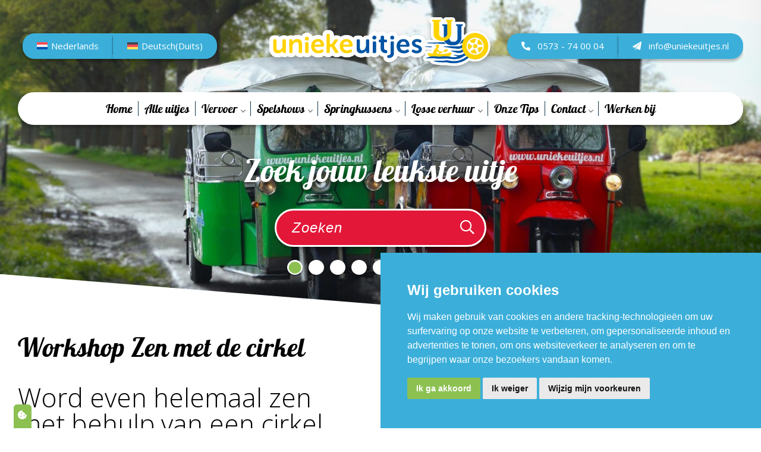

--- FILE ---
content_type: text/html; charset=UTF-8
request_url: https://uniekeuitjes.nl/workshop-zen-met-de-cirkels/
body_size: 17340
content:

<!DOCTYPE html>
<html lang="nl">
    <head>
        <title>Creatieve Workshop Zen met de cirkel - Uniekeuitjes.nl</title>
        <!-- <title>
             |
                    </title> -->

        <!-- open graph fb -->
        <meta property="og:site_name" content=""/>
        <meta property="og:title" content="Workshop Zen met de cirkel" />
        <meta property="og:type" content="website" />
        <meta property="og:url" content="https://uniekeuitjes.nl/workshop-zen-met-de-cirkels/" />
        <meta property="og:image" content="https://uniekeuitjes.nl/wp-content/themes/uniekeuitjes/images/logo.png" />
        <meta property="og:image:width" content="200" />
        <meta property="og:image:height" content="200" />
        <meta property="og:description" content="Goedkope leuke uitjes zelf samen te stellen" />
        <meta property="og:locale" content="nl-NL" />

        <meta name="apple-mobile-web-app-title" content="Uniekeuitjes.nl - Goedkope leuke uitjes zelf samen te stellen">
        <meta charset="UTF-8">
        <meta http-equiv="X-UA-Compatible" content="IE=edge, chrome=1">
        <meta name="viewport" content="width=device-width, initial-scale=1">
        <meta name="mobile-web-app-capable" content="yes">
        <meta name="apple-mobile-web-app-capable" content="yes">
        <meta name="apple-mobile-web-app-title" content="Uniekeuitjes.nl - Goedkope leuke uitjes zelf samen te stellen">

        <!-- google font -->
        <link rel="preconnect" href="https://fonts.googleapis.com">
        <link rel="preconnect" href="https://fonts.gstatic.com" crossorigin>
        <link href="https://fonts.googleapis.com/css2?family=Open+Sans:wght@300;400;500;700&display=swap" rel="stylesheet">

       <!-- Cookie Consent by TermsFeed https://www.TermsFeed.com -->
        <script type="text/javascript" src="https://www.termsfeed.com/public/cookie-consent/4.0.0/cookie-consent.js" charset="UTF-8"></script>
        <script type="text/javascript" charset="UTF-8">
            document.addEventListener('DOMContentLoaded', function () {
                cookieconsent.run({"notice_banner_type":"simple","consent_type":"express","palette":"light","language":"nl","page_load_consent_levels":["strictly-necessary"],"notice_banner_reject_button_hide":false,"preferences_center_close_button_hide":false,"page_refresh_confirmation_buttons":false,"website_name":"Uniekeuitjes.nl","website_privacy_policy_url":"https://www.uniekeuitjes.nl/wp-content/uploads/2021/04/Privacy-statement-AVG-Unieke-Uitjes-1.pdf"});
            });
        </script>
        <a href="#" class="cookie-btn" id="open_preferences_center" aria-label="Open het voorwaarden overzicht"><i class="fas text-white fa-cookie-bite"></i></a>
        
        <!-- Google Analytics -->
        <!-- Global site tag (gtag.js) - Google Analytics -->
                <script type="text/plain" cookie-consent="tracking" async src="https://www.googletagmanager.com/gtag/js?id=UA-62262067-1"></script>
                <script type="text/plain" cookie-consent="tracking">
                    window.dataLayer = window.dataLayer || [];
                    function gtag(){dataLayer.push(arguments);}
                    gtag('js', new Date());

                    gtag('config', 'UA-62262067-1');
                </script>
        <!-- end of Google Analytics-->

        <!-- End Cookie Consent by TermsFeed https://www.TermsFeed.com -->

        
        <!-- Add calls -->
        <script type="text/javascript" src="https://script.adcalls.nl/b4f9a26d-2a47-444b-8726-6a9b57ec0f8e.js" async></script>

        <meta name='robots' content='index, follow, max-image-preview:large, max-snippet:-1, max-video-preview:-1' />

	<!-- This site is optimized with the Yoast SEO plugin v26.8 - https://yoast.com/product/yoast-seo-wordpress/ -->
	<meta name="description" content="&quot;Ontspanning door inspanning&quot;, dat is het motto van deze creatieve workshop. Ga aan de slag met potloden of verf en creëer jouw meesterwerk!" />
	<link rel="canonical" href="https://uniekeuitjes.nl/workshop-zen-met-de-cirkels/" />
	<meta property="og:locale" content="nl_NL" />
	<meta property="og:type" content="article" />
	<meta property="og:title" content="Creatieve Workshop Zen met de cirkel - Uniekeuitjes.nl" />
	<meta property="og:description" content="&quot;Ontspanning door inspanning&quot;, dat is het motto van deze creatieve workshop. Ga aan de slag met potloden of verf en creëer jouw meesterwerk!" />
	<meta property="og:url" content="https://uniekeuitjes.nl/workshop-zen-met-de-cirkels/" />
	<meta property="og:site_name" content="Uniekeuitjes.nl" />
	<meta property="article:publisher" content="https://www.facebook.com/uniekeuitjes.nl" />
	<meta property="article:published_time" content="2023-01-03T20:03:02+00:00" />
	<meta property="article:modified_time" content="2024-12-30T13:13:21+00:00" />
	<meta property="og:image" content="https://uniekeuitjes.nl/wp-content/uploads/2023/01/zen-met-de-cirkel-klein.png" />
	<meta property="og:image:width" content="1002" />
	<meta property="og:image:height" content="956" />
	<meta property="og:image:type" content="image/png" />
	<meta name="author" content="Unieke Uitjes" />
	<meta name="twitter:card" content="summary_large_image" />
	<meta name="twitter:label1" content="Geschreven door" />
	<meta name="twitter:data1" content="Unieke Uitjes" />
	<meta name="twitter:label2" content="Geschatte leestijd" />
	<meta name="twitter:data2" content="3 minuten" />
	<script type="application/ld+json" class="yoast-schema-graph">{"@context":"https://schema.org","@graph":[{"@type":"Article","@id":"https://uniekeuitjes.nl/workshop-zen-met-de-cirkels/#article","isPartOf":{"@id":"https://uniekeuitjes.nl/workshop-zen-met-de-cirkels/"},"author":{"name":"Unieke Uitjes","@id":"/#/schema/person/2a9475b61828d9f1e135ebce311716f4"},"headline":"Workshop Zen met de cirkel","datePublished":"2023-01-03T20:03:02+00:00","dateModified":"2024-12-30T13:13:21+00:00","mainEntityOfPage":{"@id":"https://uniekeuitjes.nl/workshop-zen-met-de-cirkels/"},"wordCount":315,"publisher":{"@id":"/#organization"},"image":{"@id":"https://uniekeuitjes.nl/workshop-zen-met-de-cirkels/#primaryimage"},"thumbnailUrl":"https://uniekeuitjes.nl/wp-content/uploads/2023/01/zen-met-de-cirkel-klein.png","articleSection":["Product","Workshops"],"inLanguage":"nl-NL"},{"@type":"WebPage","@id":"https://uniekeuitjes.nl/workshop-zen-met-de-cirkels/","url":"https://uniekeuitjes.nl/workshop-zen-met-de-cirkels/","name":"Creatieve Workshop Zen met de cirkel - Uniekeuitjes.nl","isPartOf":{"@id":"/#website"},"primaryImageOfPage":{"@id":"https://uniekeuitjes.nl/workshop-zen-met-de-cirkels/#primaryimage"},"image":{"@id":"https://uniekeuitjes.nl/workshop-zen-met-de-cirkels/#primaryimage"},"thumbnailUrl":"https://uniekeuitjes.nl/wp-content/uploads/2023/01/zen-met-de-cirkel-klein.png","datePublished":"2023-01-03T20:03:02+00:00","dateModified":"2024-12-30T13:13:21+00:00","description":"\"Ontspanning door inspanning\", dat is het motto van deze creatieve workshop. Ga aan de slag met potloden of verf en creëer jouw meesterwerk!","breadcrumb":{"@id":"https://uniekeuitjes.nl/workshop-zen-met-de-cirkels/#breadcrumb"},"inLanguage":"nl-NL","potentialAction":[{"@type":"ReadAction","target":["https://uniekeuitjes.nl/workshop-zen-met-de-cirkels/"]}]},{"@type":"ImageObject","inLanguage":"nl-NL","@id":"https://uniekeuitjes.nl/workshop-zen-met-de-cirkels/#primaryimage","url":"https://uniekeuitjes.nl/wp-content/uploads/2023/01/zen-met-de-cirkel-klein.png","contentUrl":"https://uniekeuitjes.nl/wp-content/uploads/2023/01/zen-met-de-cirkel-klein.png","width":1002,"height":956},{"@type":"BreadcrumbList","@id":"https://uniekeuitjes.nl/workshop-zen-met-de-cirkels/#breadcrumb","itemListElement":[{"@type":"ListItem","position":1,"name":"Home","item":"https://uniekeuitjes.nl/"},{"@type":"ListItem","position":2,"name":"Workshop Zen met de cirkel"}]},{"@type":"WebSite","@id":"/#website","url":"/","name":"Uniekeuitjes.nl","description":"Goedkope leuke uitjes zelf samen te stellen","publisher":{"@id":"/#organization"},"potentialAction":[{"@type":"SearchAction","target":{"@type":"EntryPoint","urlTemplate":"/?s={search_term_string}"},"query-input":{"@type":"PropertyValueSpecification","valueRequired":true,"valueName":"search_term_string"}}],"inLanguage":"nl-NL"},{"@type":"Organization","@id":"/#organization","name":"Unieke Uitjes","url":"/","logo":{"@type":"ImageObject","inLanguage":"nl-NL","@id":"/#/schema/logo/image/","url":"http://uniekeuitjes.nl/wp-content/uploads/2019/02/site-login-logo.png","contentUrl":"http://uniekeuitjes.nl/wp-content/uploads/2019/02/site-login-logo.png","width":708,"height":345,"caption":"Unieke Uitjes"},"image":{"@id":"/#/schema/logo/image/"},"sameAs":["https://www.facebook.com/uniekeuitjes.nl","https://www.instagram.com/uniekeuitjes.nl/","https://www.linkedin.com/company/unieke-uitjes-nl","https://www.youtube.com/channel/UCXwRXFWP_R0kxRAeL79FQfw"]},{"@type":"Person","@id":"/#/schema/person/2a9475b61828d9f1e135ebce311716f4","name":"Unieke Uitjes","image":{"@type":"ImageObject","inLanguage":"nl-NL","@id":"/#/schema/person/image/","url":"https://secure.gravatar.com/avatar/6456b607f38c68c7af684e7f4b0594657b51f5c84fadc260cf7f03fb8d556de1?s=96&d=mm&r=g","contentUrl":"https://secure.gravatar.com/avatar/6456b607f38c68c7af684e7f4b0594657b51f5c84fadc260cf7f03fb8d556de1?s=96&d=mm&r=g","caption":"Unieke Uitjes"}}]}</script>
	<!-- / Yoast SEO plugin. -->


<link rel='dns-prefetch' href='//unieke-uitjes.recras.nl' />
<link rel="alternate" title="oEmbed (JSON)" type="application/json+oembed" href="https://uniekeuitjes.nl/wp-json/oembed/1.0/embed?url=https%3A%2F%2Funiekeuitjes.nl%2Fworkshop-zen-met-de-cirkels%2F" />
<link rel="alternate" title="oEmbed (XML)" type="text/xml+oembed" href="https://uniekeuitjes.nl/wp-json/oembed/1.0/embed?url=https%3A%2F%2Funiekeuitjes.nl%2Fworkshop-zen-met-de-cirkels%2F&#038;format=xml" />
		<!-- This site uses the Google Analytics by MonsterInsights plugin v9.11.1 - Using Analytics tracking - https://www.monsterinsights.com/ -->
							<script src="//www.googletagmanager.com/gtag/js?id=G-1DTKXX746B"  data-cfasync="false" data-wpfc-render="false" type="text/javascript" async></script>
			<script data-cfasync="false" data-wpfc-render="false" type="text/javascript">
				var mi_version = '9.11.1';
				var mi_track_user = true;
				var mi_no_track_reason = '';
								var MonsterInsightsDefaultLocations = {"page_location":"https:\/\/uniekeuitjes.nl\/workshop-zen-met-de-cirkels\/"};
								if ( typeof MonsterInsightsPrivacyGuardFilter === 'function' ) {
					var MonsterInsightsLocations = (typeof MonsterInsightsExcludeQuery === 'object') ? MonsterInsightsPrivacyGuardFilter( MonsterInsightsExcludeQuery ) : MonsterInsightsPrivacyGuardFilter( MonsterInsightsDefaultLocations );
				} else {
					var MonsterInsightsLocations = (typeof MonsterInsightsExcludeQuery === 'object') ? MonsterInsightsExcludeQuery : MonsterInsightsDefaultLocations;
				}

								var disableStrs = [
										'ga-disable-G-1DTKXX746B',
									];

				/* Function to detect opted out users */
				function __gtagTrackerIsOptedOut() {
					for (var index = 0; index < disableStrs.length; index++) {
						if (document.cookie.indexOf(disableStrs[index] + '=true') > -1) {
							return true;
						}
					}

					return false;
				}

				/* Disable tracking if the opt-out cookie exists. */
				if (__gtagTrackerIsOptedOut()) {
					for (var index = 0; index < disableStrs.length; index++) {
						window[disableStrs[index]] = true;
					}
				}

				/* Opt-out function */
				function __gtagTrackerOptout() {
					for (var index = 0; index < disableStrs.length; index++) {
						document.cookie = disableStrs[index] + '=true; expires=Thu, 31 Dec 2099 23:59:59 UTC; path=/';
						window[disableStrs[index]] = true;
					}
				}

				if ('undefined' === typeof gaOptout) {
					function gaOptout() {
						__gtagTrackerOptout();
					}
				}
								window.dataLayer = window.dataLayer || [];

				window.MonsterInsightsDualTracker = {
					helpers: {},
					trackers: {},
				};
				if (mi_track_user) {
					function __gtagDataLayer() {
						dataLayer.push(arguments);
					}

					function __gtagTracker(type, name, parameters) {
						if (!parameters) {
							parameters = {};
						}

						if (parameters.send_to) {
							__gtagDataLayer.apply(null, arguments);
							return;
						}

						if (type === 'event') {
														parameters.send_to = monsterinsights_frontend.v4_id;
							var hookName = name;
							if (typeof parameters['event_category'] !== 'undefined') {
								hookName = parameters['event_category'] + ':' + name;
							}

							if (typeof MonsterInsightsDualTracker.trackers[hookName] !== 'undefined') {
								MonsterInsightsDualTracker.trackers[hookName](parameters);
							} else {
								__gtagDataLayer('event', name, parameters);
							}
							
						} else {
							__gtagDataLayer.apply(null, arguments);
						}
					}

					__gtagTracker('js', new Date());
					__gtagTracker('set', {
						'developer_id.dZGIzZG': true,
											});
					if ( MonsterInsightsLocations.page_location ) {
						__gtagTracker('set', MonsterInsightsLocations);
					}
										__gtagTracker('config', 'G-1DTKXX746B', {"forceSSL":"true","link_attribution":"true"} );
										window.gtag = __gtagTracker;										(function () {
						/* https://developers.google.com/analytics/devguides/collection/analyticsjs/ */
						/* ga and __gaTracker compatibility shim. */
						var noopfn = function () {
							return null;
						};
						var newtracker = function () {
							return new Tracker();
						};
						var Tracker = function () {
							return null;
						};
						var p = Tracker.prototype;
						p.get = noopfn;
						p.set = noopfn;
						p.send = function () {
							var args = Array.prototype.slice.call(arguments);
							args.unshift('send');
							__gaTracker.apply(null, args);
						};
						var __gaTracker = function () {
							var len = arguments.length;
							if (len === 0) {
								return;
							}
							var f = arguments[len - 1];
							if (typeof f !== 'object' || f === null || typeof f.hitCallback !== 'function') {
								if ('send' === arguments[0]) {
									var hitConverted, hitObject = false, action;
									if ('event' === arguments[1]) {
										if ('undefined' !== typeof arguments[3]) {
											hitObject = {
												'eventAction': arguments[3],
												'eventCategory': arguments[2],
												'eventLabel': arguments[4],
												'value': arguments[5] ? arguments[5] : 1,
											}
										}
									}
									if ('pageview' === arguments[1]) {
										if ('undefined' !== typeof arguments[2]) {
											hitObject = {
												'eventAction': 'page_view',
												'page_path': arguments[2],
											}
										}
									}
									if (typeof arguments[2] === 'object') {
										hitObject = arguments[2];
									}
									if (typeof arguments[5] === 'object') {
										Object.assign(hitObject, arguments[5]);
									}
									if ('undefined' !== typeof arguments[1].hitType) {
										hitObject = arguments[1];
										if ('pageview' === hitObject.hitType) {
											hitObject.eventAction = 'page_view';
										}
									}
									if (hitObject) {
										action = 'timing' === arguments[1].hitType ? 'timing_complete' : hitObject.eventAction;
										hitConverted = mapArgs(hitObject);
										__gtagTracker('event', action, hitConverted);
									}
								}
								return;
							}

							function mapArgs(args) {
								var arg, hit = {};
								var gaMap = {
									'eventCategory': 'event_category',
									'eventAction': 'event_action',
									'eventLabel': 'event_label',
									'eventValue': 'event_value',
									'nonInteraction': 'non_interaction',
									'timingCategory': 'event_category',
									'timingVar': 'name',
									'timingValue': 'value',
									'timingLabel': 'event_label',
									'page': 'page_path',
									'location': 'page_location',
									'title': 'page_title',
									'referrer' : 'page_referrer',
								};
								for (arg in args) {
																		if (!(!args.hasOwnProperty(arg) || !gaMap.hasOwnProperty(arg))) {
										hit[gaMap[arg]] = args[arg];
									} else {
										hit[arg] = args[arg];
									}
								}
								return hit;
							}

							try {
								f.hitCallback();
							} catch (ex) {
							}
						};
						__gaTracker.create = newtracker;
						__gaTracker.getByName = newtracker;
						__gaTracker.getAll = function () {
							return [];
						};
						__gaTracker.remove = noopfn;
						__gaTracker.loaded = true;
						window['__gaTracker'] = __gaTracker;
					})();
									} else {
										console.log("");
					(function () {
						function __gtagTracker() {
							return null;
						}

						window['__gtagTracker'] = __gtagTracker;
						window['gtag'] = __gtagTracker;
					})();
									}
			</script>
							<!-- / Google Analytics by MonsterInsights -->
		<style id='wp-img-auto-sizes-contain-inline-css' type='text/css'>
img:is([sizes=auto i],[sizes^="auto," i]){contain-intrinsic-size:3000px 1500px}
/*# sourceURL=wp-img-auto-sizes-contain-inline-css */
</style>
<style id='wp-emoji-styles-inline-css' type='text/css'>

	img.wp-smiley, img.emoji {
		display: inline !important;
		border: none !important;
		box-shadow: none !important;
		height: 1em !important;
		width: 1em !important;
		margin: 0 0.07em !important;
		vertical-align: -0.1em !important;
		background: none !important;
		padding: 0 !important;
	}
/*# sourceURL=wp-emoji-styles-inline-css */
</style>
<link rel='stylesheet' id='wp-block-library-css' href='https://uniekeuitjes.nl/wp-includes/css/dist/block-library/style.min.css?ver=6.9' type='text/css' media='all' />
<style id='global-styles-inline-css' type='text/css'>
:root{--wp--preset--aspect-ratio--square: 1;--wp--preset--aspect-ratio--4-3: 4/3;--wp--preset--aspect-ratio--3-4: 3/4;--wp--preset--aspect-ratio--3-2: 3/2;--wp--preset--aspect-ratio--2-3: 2/3;--wp--preset--aspect-ratio--16-9: 16/9;--wp--preset--aspect-ratio--9-16: 9/16;--wp--preset--color--black: #000000;--wp--preset--color--cyan-bluish-gray: #abb8c3;--wp--preset--color--white: #ffffff;--wp--preset--color--pale-pink: #f78da7;--wp--preset--color--vivid-red: #cf2e2e;--wp--preset--color--luminous-vivid-orange: #ff6900;--wp--preset--color--luminous-vivid-amber: #fcb900;--wp--preset--color--light-green-cyan: #7bdcb5;--wp--preset--color--vivid-green-cyan: #00d084;--wp--preset--color--pale-cyan-blue: #8ed1fc;--wp--preset--color--vivid-cyan-blue: #0693e3;--wp--preset--color--vivid-purple: #9b51e0;--wp--preset--gradient--vivid-cyan-blue-to-vivid-purple: linear-gradient(135deg,rgb(6,147,227) 0%,rgb(155,81,224) 100%);--wp--preset--gradient--light-green-cyan-to-vivid-green-cyan: linear-gradient(135deg,rgb(122,220,180) 0%,rgb(0,208,130) 100%);--wp--preset--gradient--luminous-vivid-amber-to-luminous-vivid-orange: linear-gradient(135deg,rgb(252,185,0) 0%,rgb(255,105,0) 100%);--wp--preset--gradient--luminous-vivid-orange-to-vivid-red: linear-gradient(135deg,rgb(255,105,0) 0%,rgb(207,46,46) 100%);--wp--preset--gradient--very-light-gray-to-cyan-bluish-gray: linear-gradient(135deg,rgb(238,238,238) 0%,rgb(169,184,195) 100%);--wp--preset--gradient--cool-to-warm-spectrum: linear-gradient(135deg,rgb(74,234,220) 0%,rgb(151,120,209) 20%,rgb(207,42,186) 40%,rgb(238,44,130) 60%,rgb(251,105,98) 80%,rgb(254,248,76) 100%);--wp--preset--gradient--blush-light-purple: linear-gradient(135deg,rgb(255,206,236) 0%,rgb(152,150,240) 100%);--wp--preset--gradient--blush-bordeaux: linear-gradient(135deg,rgb(254,205,165) 0%,rgb(254,45,45) 50%,rgb(107,0,62) 100%);--wp--preset--gradient--luminous-dusk: linear-gradient(135deg,rgb(255,203,112) 0%,rgb(199,81,192) 50%,rgb(65,88,208) 100%);--wp--preset--gradient--pale-ocean: linear-gradient(135deg,rgb(255,245,203) 0%,rgb(182,227,212) 50%,rgb(51,167,181) 100%);--wp--preset--gradient--electric-grass: linear-gradient(135deg,rgb(202,248,128) 0%,rgb(113,206,126) 100%);--wp--preset--gradient--midnight: linear-gradient(135deg,rgb(2,3,129) 0%,rgb(40,116,252) 100%);--wp--preset--font-size--small: 13px;--wp--preset--font-size--medium: 20px;--wp--preset--font-size--large: 36px;--wp--preset--font-size--x-large: 42px;--wp--preset--spacing--20: 0.44rem;--wp--preset--spacing--30: 0.67rem;--wp--preset--spacing--40: 1rem;--wp--preset--spacing--50: 1.5rem;--wp--preset--spacing--60: 2.25rem;--wp--preset--spacing--70: 3.38rem;--wp--preset--spacing--80: 5.06rem;--wp--preset--shadow--natural: 6px 6px 9px rgba(0, 0, 0, 0.2);--wp--preset--shadow--deep: 12px 12px 50px rgba(0, 0, 0, 0.4);--wp--preset--shadow--sharp: 6px 6px 0px rgba(0, 0, 0, 0.2);--wp--preset--shadow--outlined: 6px 6px 0px -3px rgb(255, 255, 255), 6px 6px rgb(0, 0, 0);--wp--preset--shadow--crisp: 6px 6px 0px rgb(0, 0, 0);}:where(.is-layout-flex){gap: 0.5em;}:where(.is-layout-grid){gap: 0.5em;}body .is-layout-flex{display: flex;}.is-layout-flex{flex-wrap: wrap;align-items: center;}.is-layout-flex > :is(*, div){margin: 0;}body .is-layout-grid{display: grid;}.is-layout-grid > :is(*, div){margin: 0;}:where(.wp-block-columns.is-layout-flex){gap: 2em;}:where(.wp-block-columns.is-layout-grid){gap: 2em;}:where(.wp-block-post-template.is-layout-flex){gap: 1.25em;}:where(.wp-block-post-template.is-layout-grid){gap: 1.25em;}.has-black-color{color: var(--wp--preset--color--black) !important;}.has-cyan-bluish-gray-color{color: var(--wp--preset--color--cyan-bluish-gray) !important;}.has-white-color{color: var(--wp--preset--color--white) !important;}.has-pale-pink-color{color: var(--wp--preset--color--pale-pink) !important;}.has-vivid-red-color{color: var(--wp--preset--color--vivid-red) !important;}.has-luminous-vivid-orange-color{color: var(--wp--preset--color--luminous-vivid-orange) !important;}.has-luminous-vivid-amber-color{color: var(--wp--preset--color--luminous-vivid-amber) !important;}.has-light-green-cyan-color{color: var(--wp--preset--color--light-green-cyan) !important;}.has-vivid-green-cyan-color{color: var(--wp--preset--color--vivid-green-cyan) !important;}.has-pale-cyan-blue-color{color: var(--wp--preset--color--pale-cyan-blue) !important;}.has-vivid-cyan-blue-color{color: var(--wp--preset--color--vivid-cyan-blue) !important;}.has-vivid-purple-color{color: var(--wp--preset--color--vivid-purple) !important;}.has-black-background-color{background-color: var(--wp--preset--color--black) !important;}.has-cyan-bluish-gray-background-color{background-color: var(--wp--preset--color--cyan-bluish-gray) !important;}.has-white-background-color{background-color: var(--wp--preset--color--white) !important;}.has-pale-pink-background-color{background-color: var(--wp--preset--color--pale-pink) !important;}.has-vivid-red-background-color{background-color: var(--wp--preset--color--vivid-red) !important;}.has-luminous-vivid-orange-background-color{background-color: var(--wp--preset--color--luminous-vivid-orange) !important;}.has-luminous-vivid-amber-background-color{background-color: var(--wp--preset--color--luminous-vivid-amber) !important;}.has-light-green-cyan-background-color{background-color: var(--wp--preset--color--light-green-cyan) !important;}.has-vivid-green-cyan-background-color{background-color: var(--wp--preset--color--vivid-green-cyan) !important;}.has-pale-cyan-blue-background-color{background-color: var(--wp--preset--color--pale-cyan-blue) !important;}.has-vivid-cyan-blue-background-color{background-color: var(--wp--preset--color--vivid-cyan-blue) !important;}.has-vivid-purple-background-color{background-color: var(--wp--preset--color--vivid-purple) !important;}.has-black-border-color{border-color: var(--wp--preset--color--black) !important;}.has-cyan-bluish-gray-border-color{border-color: var(--wp--preset--color--cyan-bluish-gray) !important;}.has-white-border-color{border-color: var(--wp--preset--color--white) !important;}.has-pale-pink-border-color{border-color: var(--wp--preset--color--pale-pink) !important;}.has-vivid-red-border-color{border-color: var(--wp--preset--color--vivid-red) !important;}.has-luminous-vivid-orange-border-color{border-color: var(--wp--preset--color--luminous-vivid-orange) !important;}.has-luminous-vivid-amber-border-color{border-color: var(--wp--preset--color--luminous-vivid-amber) !important;}.has-light-green-cyan-border-color{border-color: var(--wp--preset--color--light-green-cyan) !important;}.has-vivid-green-cyan-border-color{border-color: var(--wp--preset--color--vivid-green-cyan) !important;}.has-pale-cyan-blue-border-color{border-color: var(--wp--preset--color--pale-cyan-blue) !important;}.has-vivid-cyan-blue-border-color{border-color: var(--wp--preset--color--vivid-cyan-blue) !important;}.has-vivid-purple-border-color{border-color: var(--wp--preset--color--vivid-purple) !important;}.has-vivid-cyan-blue-to-vivid-purple-gradient-background{background: var(--wp--preset--gradient--vivid-cyan-blue-to-vivid-purple) !important;}.has-light-green-cyan-to-vivid-green-cyan-gradient-background{background: var(--wp--preset--gradient--light-green-cyan-to-vivid-green-cyan) !important;}.has-luminous-vivid-amber-to-luminous-vivid-orange-gradient-background{background: var(--wp--preset--gradient--luminous-vivid-amber-to-luminous-vivid-orange) !important;}.has-luminous-vivid-orange-to-vivid-red-gradient-background{background: var(--wp--preset--gradient--luminous-vivid-orange-to-vivid-red) !important;}.has-very-light-gray-to-cyan-bluish-gray-gradient-background{background: var(--wp--preset--gradient--very-light-gray-to-cyan-bluish-gray) !important;}.has-cool-to-warm-spectrum-gradient-background{background: var(--wp--preset--gradient--cool-to-warm-spectrum) !important;}.has-blush-light-purple-gradient-background{background: var(--wp--preset--gradient--blush-light-purple) !important;}.has-blush-bordeaux-gradient-background{background: var(--wp--preset--gradient--blush-bordeaux) !important;}.has-luminous-dusk-gradient-background{background: var(--wp--preset--gradient--luminous-dusk) !important;}.has-pale-ocean-gradient-background{background: var(--wp--preset--gradient--pale-ocean) !important;}.has-electric-grass-gradient-background{background: var(--wp--preset--gradient--electric-grass) !important;}.has-midnight-gradient-background{background: var(--wp--preset--gradient--midnight) !important;}.has-small-font-size{font-size: var(--wp--preset--font-size--small) !important;}.has-medium-font-size{font-size: var(--wp--preset--font-size--medium) !important;}.has-large-font-size{font-size: var(--wp--preset--font-size--large) !important;}.has-x-large-font-size{font-size: var(--wp--preset--font-size--x-large) !important;}
/*# sourceURL=global-styles-inline-css */
</style>

<style id='classic-theme-styles-inline-css' type='text/css'>
/*! This file is auto-generated */
.wp-block-button__link{color:#fff;background-color:#32373c;border-radius:9999px;box-shadow:none;text-decoration:none;padding:calc(.667em + 2px) calc(1.333em + 2px);font-size:1.125em}.wp-block-file__button{background:#32373c;color:#fff;text-decoration:none}
/*# sourceURL=/wp-includes/css/classic-themes.min.css */
</style>
<link rel='stylesheet' id='recras_bookprocesses_base-css' href='https://unieke-uitjes.recras.nl/bookprocess/bookprocess_base.css?ver=6.9' type='text/css' media='all' />
<link rel='stylesheet' id='recrasreactdatepicker-css' href='https://unieke-uitjes.recras.nl/bookprocess/node_modules/react-datepicker/dist/react-datepicker.css?ver=6.9' type='text/css' media='all' />
<link rel='stylesheet' id='recras_bookprocesses_styling-css' href='https://unieke-uitjes.recras.nl/bookprocess/bookprocess_styling.css?ver=6.9' type='text/css' media='all' />
<link rel='stylesheet' id='recras_theme_base-css' href='https://uniekeuitjes.nl/wp-content/plugins/recras/css/themes/base.css?ver=6.1.1' type='text/css' media='all' />
<link rel='stylesheet' id='recras_theme_basic-css' href='https://uniekeuitjes.nl/wp-content/plugins/recras/css/themes/basic.css?ver=5.5.0' type='text/css' media='all' />
<link rel='stylesheet' id='wpml-legacy-horizontal-list-0-css' href='https://uniekeuitjes.nl/wp-content/plugins/sitepress-multilingual-cms/templates/language-switchers/legacy-list-horizontal/style.min.css?ver=1' type='text/css' media='all' />
<style id='wpml-legacy-horizontal-list-0-inline-css' type='text/css'>
.wpml-ls-statics-footer a, .wpml-ls-statics-footer .wpml-ls-sub-menu a, .wpml-ls-statics-footer .wpml-ls-sub-menu a:link, .wpml-ls-statics-footer li:not(.wpml-ls-current-language) .wpml-ls-link, .wpml-ls-statics-footer li:not(.wpml-ls-current-language) .wpml-ls-link:link {color:#444444;background-color:#ffffff;}.wpml-ls-statics-footer .wpml-ls-sub-menu a:hover,.wpml-ls-statics-footer .wpml-ls-sub-menu a:focus, .wpml-ls-statics-footer .wpml-ls-sub-menu a:link:hover, .wpml-ls-statics-footer .wpml-ls-sub-menu a:link:focus {color:#000000;background-color:#eeeeee;}.wpml-ls-statics-footer .wpml-ls-current-language > a {color:#444444;background-color:#ffffff;}.wpml-ls-statics-footer .wpml-ls-current-language:hover>a, .wpml-ls-statics-footer .wpml-ls-current-language>a:focus {color:#000000;background-color:#eeeeee;}
/*# sourceURL=wpml-legacy-horizontal-list-0-inline-css */
</style>
<link rel='stylesheet' id='animate-css' href='https://uniekeuitjes.nl/wp-content/themes/uniekeuitjes/css/_animate.css' type='text/css' media='all' />
<link rel='stylesheet' id='stylesheet.min-css' href='https://uniekeuitjes.nl/wp-content/themes/uniekeuitjes/css/stylesheet.css' type='text/css' media='all' />
<link rel='stylesheet' id='fontawesome-css' href='https://uniekeuitjes.nl/wp-content/themes/uniekeuitjes/fa/css/all.min.css' type='text/css' media='all' />
<script type="text/javascript" id="wpml-cookie-js-extra">
/* <![CDATA[ */
var wpml_cookies = {"wp-wpml_current_language":{"value":"nl","expires":1,"path":"/"}};
var wpml_cookies = {"wp-wpml_current_language":{"value":"nl","expires":1,"path":"/"}};
//# sourceURL=wpml-cookie-js-extra
/* ]]> */
</script>
<script type="text/javascript" src="https://uniekeuitjes.nl/wp-content/plugins/sitepress-multilingual-cms/res/js/cookies/language-cookie.js?ver=486900" id="wpml-cookie-js" defer="defer" data-wp-strategy="defer"></script>
<script type="text/javascript" src="https://uniekeuitjes.nl/wp-content/plugins/google-analytics-for-wordpress/assets/js/frontend-gtag.min.js?ver=9.11.1" id="monsterinsights-frontend-script-js" async="async" data-wp-strategy="async"></script>
<script data-cfasync="false" data-wpfc-render="false" type="text/javascript" id='monsterinsights-frontend-script-js-extra'>/* <![CDATA[ */
var monsterinsights_frontend = {"js_events_tracking":"true","download_extensions":"doc,pdf,ppt,zip,xls,docx,pptx,xlsx","inbound_paths":"[{\"path\":\"\\\/go\\\/\",\"label\":\"affiliate\"},{\"path\":\"\\\/recommend\\\/\",\"label\":\"affiliate\"}]","home_url":"https:\/\/uniekeuitjes.nl","hash_tracking":"false","v4_id":"G-1DTKXX746B"};/* ]]> */
</script>
<script type="text/javascript" src="https://uniekeuitjes.nl/wp-content/plugins/recras/js/onlinebooking.min.js?ver=2.0.6" id="recrasjslibrary-js" defer="defer" data-wp-strategy="defer"></script>
<script type="text/javascript" src="https://uniekeuitjes.nl/wp-includes/js/jquery/jquery.min.js?ver=3.7.1" id="jquery-core-js"></script>
<script type="text/javascript" src="https://uniekeuitjes.nl/wp-includes/js/jquery/jquery-migrate.min.js?ver=3.4.1" id="jquery-migrate-js"></script>
<link rel="https://api.w.org/" href="https://uniekeuitjes.nl/wp-json/" /><link rel="alternate" title="JSON" type="application/json" href="https://uniekeuitjes.nl/wp-json/wp/v2/posts/10302" /><link rel="EditURI" type="application/rsd+xml" title="RSD" href="https://uniekeuitjes.nl/xmlrpc.php?rsd" />
<meta name="generator" content="WordPress 6.9" />
<link rel='shortlink' href='https://uniekeuitjes.nl/?p=10302' />
<meta name="generator" content="WPML ver:4.8.6 stt:37,3;" />
<meta name="cdp-version" content="1.5.0" /><link rel="icon" href="https://uniekeuitjes.nl/wp-content/uploads/2026/01/cropped-site-icoon-scaled-1-32x32.png" sizes="32x32" />
<link rel="icon" href="https://uniekeuitjes.nl/wp-content/uploads/2026/01/cropped-site-icoon-scaled-1-192x192.png" sizes="192x192" />
<link rel="apple-touch-icon" href="https://uniekeuitjes.nl/wp-content/uploads/2026/01/cropped-site-icoon-scaled-1-180x180.png" />
<meta name="msapplication-TileImage" content="https://uniekeuitjes.nl/wp-content/uploads/2026/01/cropped-site-icoon-scaled-1-270x270.png" />
		<style type="text/css" id="wp-custom-css">
			html {
    scroll-behavior: smooth; }
h2 { font-size: 2em; /* Grootte van de H2-kop */
	text-align:left; }
.page-id-8 h2 { font-size: 2.3em; 
 text-align: center;  } 
.page-id-175 h2{
	font-size: 2.3em;
	text-align:center; }
.page-id-175 h4{
	font-size: 1.5em; }
.page-id-175 h3{
	font-size: 1.5em; }
img {
    max-width: 100%; 
    height: auto; }


		</style>
		        
    </head>

    <body class="wp-singular post-template-default single single-post postid-10302 single-format-standard wp-theme-uniekeuitjes">
        
            
    <section id="mainMenuWrapper">
        <div class="sectie-inner">
            <div class="mainMenuWrapper__top">
                <div class="mainMenuWrapper__top__left">
                    
<div class="wpml-ls-statics-shortcode_actions wpml-ls wpml-ls-legacy-list-horizontal">
	<ul role="menu"><li class="wpml-ls-slot-shortcode_actions wpml-ls-item wpml-ls-item-nl wpml-ls-current-language wpml-ls-first-item wpml-ls-item-legacy-list-horizontal" role="none">
				<a href="https://uniekeuitjes.nl/workshop-zen-met-de-cirkels/" class="wpml-ls-link" role="menuitem" >
                                                        <img
            class="wpml-ls-flag"
            src="https://uniekeuitjes.nl/wp-content/plugins/sitepress-multilingual-cms/res/flags/nl.svg"
            alt=""
            width=18
            height=12
    /><span class="wpml-ls-native" role="menuitem">Nederlands</span></a>
			</li><li class="wpml-ls-slot-shortcode_actions wpml-ls-item wpml-ls-item-de wpml-ls-last-item wpml-ls-item-legacy-list-horizontal" role="none">
				<a href="https://uniekeuitjes.nl/de/workshop-zen-mit-den-kreisen/" class="wpml-ls-link" role="menuitem"  aria-label="Overschakelen naar Duits(Deutsch)" title="Overschakelen naar Duits(Deutsch)" >
                                                        <img
            class="wpml-ls-flag"
            src="https://uniekeuitjes.nl/wp-content/plugins/sitepress-multilingual-cms/res/flags/de.svg"
            alt=""
            width=18
            height=12
    /><span class="wpml-ls-native" lang="de">Deutsch</span><span class="wpml-ls-display"><span class="wpml-ls-bracket"> (</span>Duits<span class="wpml-ls-bracket">)</span></span></a>
			</li></ul>
</div>
                </div>
                <div class="mainMenuWrapper__top__logo">
                    <a href="https://uniekeuitjes.nl"><img src="https://uniekeuitjes.nl/wp-content/themes/uniekeuitjes/images/logo.png" alt="Uniekeuitjes"></a>    
                </div>
                <div class="mainMenuWrapper__top__right">
                    <ul>
                        <li>
                            <a href=""><i class="fas fa-phone-alt"></i> 0573 - 74 00 04</a>
                        </li>
                        <li>
                            <a href="mailto:info@uniekeuitjes.nl"><i class="fad fa-paper-plane"></i> info@uniekeuitjes.nl</a>
                        </li>
                    </ul>
                </div>
            </div>
            <div class="mainMenuWrapper__bottom">
                <nav id="navigation1" class="navigation" role="navigation" aria-label="Main">
                    <div class="nav-header">
                        <div class="nav-toggle"></div>
                    </div>
                    <div class="nav-menus-wrapper"><ul id="menu-hoofdmenu" class="nav-menu"><li id="menu-item-78" class="menu-item menu-item-type-post_type menu-item-object-page menu-item-home menu-item-78"><a href="https://uniekeuitjes.nl/">Home</a></li>
<li id="menu-item-79" class="menu-item menu-item-type-post_type menu-item-object-page menu-item-79"><a href="https://uniekeuitjes.nl/alle-uitjes/">Alle uitjes</a></li>
<li id="menu-item-9575" class="menu-item menu-item-type-post_type menu-item-object-page menu-item-has-children menu-item-9575"><a href="https://uniekeuitjes.nl/vervoer/">Vervoer</a>
<ul tabindex="1" class="nav-dropdown nav-submenu">
	<li id="menu-item-12211" class="menu-item menu-item-type-post_type menu-item-object-post menu-item-12211"><a href="https://uniekeuitjes.nl/elektrische-tuktuk/">TukTuk</a></li>
	<li id="menu-item-13930" class="menu-item menu-item-type-post_type menu-item-object-post menu-item-13930"><a href="https://uniekeuitjes.nl/topolino/">Topolino</a></li>
	<li id="menu-item-12220" class="menu-item menu-item-type-post_type menu-item-object-post menu-item-12220"><a href="https://uniekeuitjes.nl/trigger-huren/">Trigger</a></li>
	<li id="menu-item-12204" class="menu-item menu-item-type-post_type menu-item-object-post menu-item-12204"><a href="https://uniekeuitjes.nl/e-chopper-huren/">E-Chopper</a></li>
	<li id="menu-item-12206" class="menu-item menu-item-type-post_type menu-item-object-post menu-item-12206"><a href="https://uniekeuitjes.nl/elektrische-scooter/">Elektrische scooter</a></li>
	<li id="menu-item-12215" class="menu-item menu-item-type-post_type menu-item-object-post menu-item-12215"><a href="https://uniekeuitjes.nl/solex-huren/">Solex huren</a></li>
	<li id="menu-item-12208" class="menu-item menu-item-type-post_type menu-item-object-post menu-item-12208"><a href="https://uniekeuitjes.nl/e-fatbike/">Fatbike</a></li>
	<li id="menu-item-12205" class="menu-item menu-item-type-post_type menu-item-object-post menu-item-12205"><a href="https://uniekeuitjes.nl/elektrische-step/">Elektrische step</a></li>
	<li id="menu-item-12207" class="menu-item menu-item-type-post_type menu-item-object-post menu-item-12207"><a href="https://uniekeuitjes.nl/elektrische-fiets/">Elektrische fiets</a></li>
	<li id="menu-item-12209" class="menu-item menu-item-type-post_type menu-item-object-post menu-item-12209"><a href="https://uniekeuitjes.nl/stadsfiets/">Fiets</a></li>
	<li id="menu-item-12216" class="menu-item menu-item-type-post_type menu-item-object-post menu-item-12216"><a href="https://uniekeuitjes.nl/transportmiddel-skeltertrein/">Skeltertrein</a></li>
	<li id="menu-item-12214" class="menu-item menu-item-type-post_type menu-item-object-post menu-item-12214"><a href="https://uniekeuitjes.nl/tandem-cruiser/">Tandem Cruiser</a></li>
	<li id="menu-item-12217" class="menu-item menu-item-type-post_type menu-item-object-post menu-item-12217"><a href="https://uniekeuitjes.nl/mountainbike/">Mountainbike</a></li>
	<li id="menu-item-12219" class="menu-item menu-item-type-post_type menu-item-object-post menu-item-12219"><a href="https://uniekeuitjes.nl/bakfiets/">Bakfiets</a></li>
</ul>
</li>
<li id="menu-item-13990" class="menu-item menu-item-type-post_type menu-item-object-page menu-item-has-children menu-item-13990"><a href="https://uniekeuitjes.nl/spelshows/">Spelshows</a>
<ul tabindex="1" class="nav-dropdown nav-submenu">
	<li id="menu-item-13995" class="menu-item menu-item-type-post_type menu-item-object-post menu-item-13995"><a href="https://uniekeuitjes.nl/casino/">Casino</a></li>
	<li id="menu-item-13993" class="menu-item menu-item-type-post_type menu-item-object-post menu-item-13993"><a href="https://uniekeuitjes.nl/pubquiz/">Pubquiz</a></li>
	<li id="menu-item-13998" class="menu-item menu-item-type-post_type menu-item-object-post menu-item-13998"><a href="https://uniekeuitjes.nl/ik-hou-van-holland/">Ik hou van Holland</a></li>
	<li id="menu-item-13996" class="menu-item menu-item-type-post_type menu-item-object-post menu-item-13996"><a href="https://uniekeuitjes.nl/jongens-vs-de-meisjes/">De Jongens VS De Meisjes</a></li>
	<li id="menu-item-13992" class="menu-item menu-item-type-post_type menu-item-object-post menu-item-13992"><a href="https://uniekeuitjes.nl/muziekquiz/">Muziekquiz</a></li>
	<li id="menu-item-13991" class="menu-item menu-item-type-post_type menu-item-object-post menu-item-13991"><a href="https://uniekeuitjes.nl/muziek-bingo/">Muziekbingo</a></li>
	<li id="menu-item-13994" class="menu-item menu-item-type-post_type menu-item-object-post menu-item-13994"><a href="https://uniekeuitjes.nl/bingoshow/">Bingo show</a></li>
	<li id="menu-item-13997" class="menu-item menu-item-type-post_type menu-item-object-post menu-item-13997"><a href="https://uniekeuitjes.nl/hollandse-combi/">Hollandse combi</a></li>
	<li id="menu-item-13999" class="menu-item menu-item-type-post_type menu-item-object-post menu-item-13999"><a href="https://uniekeuitjes.nl/indoor-zeskamp/">Indoor Zeskamp</a></li>
</ul>
</li>
<li id="menu-item-13234" class="menu-item menu-item-type-post_type menu-item-object-page menu-item-has-children menu-item-13234"><a href="https://uniekeuitjes.nl/springkussens/">Springkussens</a>
<ul tabindex="1" class="nav-dropdown nav-submenu">
	<li id="menu-item-13742" class="menu-item menu-item-type-post_type menu-item-object-post menu-item-13742"><a href="https://uniekeuitjes.nl/springkussen-multiplay-huren/">Springkussen Multiplay</a></li>
	<li id="menu-item-13741" class="menu-item menu-item-type-post_type menu-item-object-post menu-item-13741"><a href="https://uniekeuitjes.nl/springkussen-safari/">Springkussen Safari</a></li>
	<li id="menu-item-13743" class="menu-item menu-item-type-post_type menu-item-object-post menu-item-13743"><a href="https://uniekeuitjes.nl/springkussen-koetje/">Springkussen Koetje</a></li>
	<li id="menu-item-13744" class="menu-item menu-item-type-post_type menu-item-object-post menu-item-13744"><a href="https://uniekeuitjes.nl/overdekt-springkussen-piraat-huren/">Springkussen Piraat</a></li>
	<li id="menu-item-13745" class="menu-item menu-item-type-post_type menu-item-object-post menu-item-13745"><a href="https://uniekeuitjes.nl/stormbaan-xxl/">Stormbaan XXL</a></li>
	<li id="menu-item-13746" class="menu-item menu-item-type-post_type menu-item-object-post menu-item-13746"><a href="https://uniekeuitjes.nl/stormbaan-bigroll/">Stormbaan Big Roll</a></li>
	<li id="menu-item-13747" class="menu-item menu-item-type-post_type menu-item-object-post menu-item-13747"><a href="https://uniekeuitjes.nl/stormbaan-survival/">Stormbaan Survival</a></li>
	<li id="menu-item-13984" class="menu-item menu-item-type-post_type menu-item-object-post menu-item-13984"><a href="https://uniekeuitjes.nl/bijlwerpen/">Bijlwerpen</a></li>
	<li id="menu-item-13753" class="menu-item menu-item-type-post_type menu-item-object-post menu-item-13753"><a href="https://uniekeuitjes.nl/buikschuifbaan/">Buikschuifbaan</a></li>
	<li id="menu-item-13752" class="menu-item menu-item-type-post_type menu-item-object-post menu-item-13752"><a href="https://uniekeuitjes.nl/voetbaldart/">Voetbaldart</a></li>
	<li id="menu-item-13748" class="menu-item menu-item-type-post_type menu-item-object-post menu-item-13748"><a href="https://uniekeuitjes.nl/whack-a-mole/">Whack a Mole</a></li>
	<li id="menu-item-13751" class="menu-item menu-item-type-post_type menu-item-object-post menu-item-13751"><a href="https://uniekeuitjes.nl/limbodans/">Limbodansen</a></li>
	<li id="menu-item-13750" class="menu-item menu-item-type-post_type menu-item-object-post menu-item-13750"><a href="https://uniekeuitjes.nl/rodeo-stier-voor-kinderen/">Rodeostier voor kinderen</a></li>
	<li id="menu-item-13749" class="menu-item menu-item-type-post_type menu-item-object-post menu-item-13749"><a href="https://uniekeuitjes.nl/funplein-combi-deal/">Funplein combi</a></li>
</ul>
</li>
<li id="menu-item-182" class="menu-item menu-item-type-post_type menu-item-object-page menu-item-has-children menu-item-182"><a href="https://uniekeuitjes.nl/losse-verhuur/">Losse verhuur</a>
<ul tabindex="1" class="nav-dropdown nav-submenu">
	<li id="menu-item-13240" class="menu-item menu-item-type-post_type menu-item-object-page menu-item-13240"><a href="https://uniekeuitjes.nl/verhuur-indoor-spellen/">Indoor Spellen</a></li>
	<li id="menu-item-13238" class="menu-item menu-item-type-post_type menu-item-object-page menu-item-13238"><a href="https://uniekeuitjes.nl/losse-verhuur-outdoor-spellen/">Outdoor Spellen</a></li>
	<li id="menu-item-13232" class="menu-item menu-item-type-post_type menu-item-object-page menu-item-13232"><a href="https://uniekeuitjes.nl/losse-verhuur-feestartikelen/">Feestartikelen</a></li>
</ul>
</li>
<li id="menu-item-13127" class="menu-item menu-item-type-post_type menu-item-object-page menu-item-13127"><a href="https://uniekeuitjes.nl/onze-tips/">Onze Tips</a></li>
<li id="menu-item-179" class="menu-item menu-item-type-post_type menu-item-object-page menu-item-has-children menu-item-179"><a href="https://uniekeuitjes.nl/contact/">Contact</a>
<ul tabindex="1" class="nav-dropdown nav-submenu">
	<li id="menu-item-12955" class="menu-item menu-item-type-post_type menu-item-object-page menu-item-12955"><a href="https://uniekeuitjes.nl/faq/">Veel gestelde vragen</a></li>
	<li id="menu-item-12965" class="menu-item menu-item-type-post_type menu-item-object-page menu-item-12965"><a href="https://uniekeuitjes.nl/over-ons/">Over ons</a></li>
</ul>
</li>
<li id="menu-item-14193" class="menu-item menu-item-type-post_type menu-item-object-page menu-item-14193"><a href="https://uniekeuitjes.nl/werken-bij/">Werken bij</a></li>
</ul></div>                
<div id="alleUitjes">
    <div class="grid-5">
    <div class="list-wrapper"><span class="title">Bijzonder vervoer</span><ul><li><a href="https://uniekeuitjes.nl/e-fatbike/" class="btn-product blue">Fatbike</a></li><li><a href="https://uniekeuitjes.nl/e-chopper-huren/" class="btn-product blue">E-Chopper</a></li><li><a href="https://uniekeuitjes.nl/elektrische-step/" class="btn-product blue">Elektrische step</a></li><li><a href="https://uniekeuitjes.nl/elektrische-scooter/" class="btn-product blue">E-Scooter</a></li><li><a href="https://uniekeuitjes.nl/elektrische-fiets/" class="btn-product blue">Elektrische Fiets</a></li><li><a href="https://uniekeuitjes.nl/stadsfiets/" class="btn-product blue">Stadsfiets</a></li><li><a href="https://uniekeuitjes.nl/trigger-huren/" class="btn-product blue">Trigger</a></li><li><a href="https://uniekeuitjes.nl/topolino/" class="btn-product blue">Topolino</a></li><li><a href="https://uniekeuitjes.nl/mountainbike/" class="btn-product blue">Mountainbike</a></li><li><a href="https://uniekeuitjes.nl/solex-huren/" class="btn-product blue">Solex huren</a></li><li><a href="https://uniekeuitjes.nl/tandem-cruiser/" class="btn-product blue">Tandem Cruiser</a></li><li><a href="https://uniekeuitjes.nl/bakfiets/" class="btn-product blue">Bakfiets</a></li><li><a href="https://uniekeuitjes.nl/transportmiddel-skeltertrein/" class="btn-product blue">Skeltertrein</a></li><li><a href="https://uniekeuitjes.nl/elektrische-tuktuk/" class="btn-product blue">TukTuk</a></li></ul></div><div class="list-wrapper"><span class="title">Combi-Deals</span><ul><li><a href="https://uniekeuitjes.nl/actieve-combi/" class="btn-product blue">Actieve combi</a></li><li><a href="https://uniekeuitjes.nl/familiedag-combi/" class="btn-product blue">Familiedag combi</a></li><li><a href="https://uniekeuitjes.nl/funplein-combi-deal/" class="btn-product blue">Funplein combi</a></li><li><a href="https://uniekeuitjes.nl/hollandse-combi/" class="btn-product blue">Hollandse combi</a></li><li><a href="https://uniekeuitjes.nl/kano-solex-combi/" class="btn-product blue">Kano-Solex combi</a></li><li><a href="https://uniekeuitjes.nl/laren-borculo-biatlon-combi/" class="btn-product blue">Biatlon Combi</a></li><li><a href="https://uniekeuitjes.nl/museum-staal-combi/" class="btn-product blue">Museum STAAL combi deal</a></li><li><a href="https://uniekeuitjes.nl/tuktuk-ar-game-combi/" class="btn-product blue">TukTuk AR-game combi</a></li><li><a href="https://uniekeuitjes.nl/e-chopper-topterras-combi/" class="btn-product blue">E-Chopper TopTerras Combi</a></li><li><a href="https://uniekeuitjes.nl/tuktuk-dinertour/" class="btn-product blue">TukTuk Dinertour</a></li></ul></div><div class="list-wrapper"><span class="title">Indoor activiteiten</span><ul><li><a href="https://uniekeuitjes.nl/pubquiz/" class="btn-product blue">Pubquiz</a></li><li><a href="https://uniekeuitjes.nl/lasergamen/" class="btn-product blue">Lasergamen</a></li><li><a href="https://uniekeuitjes.nl/casino/" class="btn-product blue">Casino</a></li><li><a href="https://uniekeuitjes.nl/indoor-zeskamp/" class="btn-product blue">Indoor Zeskamp</a></li><li><a href="https://uniekeuitjes.nl/muziekquiz/" class="btn-product blue">Muziekquiz</a></li><li><a href="https://uniekeuitjes.nl/ik-hou-van-holland/" class="btn-product blue">Ik hou van Holland</a></li><li><a href="https://uniekeuitjes.nl/muziek-bingo/" class="btn-product blue">Muziekbingo</a></li><li><a href="https://uniekeuitjes.nl/bingoshow/" class="btn-product blue">Bingo show</a></li><li><a href="https://uniekeuitjes.nl/jongens-vs-de-meisjes/" class="btn-product blue">De Jongens VS De Meisjes</a></li><li><a href="https://uniekeuitjes.nl/indoor-laser-kleiduifschieten/" class="btn-product blue">Indoor en Outdoor Laser Kleiduifschieten</a></li><li><a href="https://uniekeuitjes.nl/schieten-met-vijf-wapensoorten/" class="btn-product blue">Scherpschuttersarrangement</a></li></ul></div><div class="list-wrapper"><span class="title">Leuke Springkussens</span><ul><li><a href="https://uniekeuitjes.nl/stormbaan-xxl/" class="btn-product blue">Stormbaan XXL</a></li><li><a href="https://uniekeuitjes.nl/springkussen-multiplay-huren/" class="btn-product blue">Springkussen Multiplay</a></li><li><a href="https://uniekeuitjes.nl/springkussen-safari/" class="btn-product blue">Springkussen Safari</a></li><li><a href="https://uniekeuitjes.nl/voetbaldart/" class="btn-product blue">Voetbaldart</a></li><li><a href="https://uniekeuitjes.nl/bijlwerpen/" class="btn-product blue">Bijlwerpen</a></li><li><a href="https://uniekeuitjes.nl/springkussen-koetje/" class="btn-product blue">Springkussen Koetje</a></li><li><a href="https://uniekeuitjes.nl/overdekt-springkussen-piraat-huren/" class="btn-product blue">Springkussen Piraat</a></li><li><a href="https://uniekeuitjes.nl/stormbaan-bigroll/" class="btn-product blue">Stormbaan Big Roll</a></li><li><a href="https://uniekeuitjes.nl/rodeo-stier-voor-kinderen/" class="btn-product blue">Rodeostier voor kinderen</a></li><li><a href="https://uniekeuitjes.nl/stormbaan-survival/" class="btn-product blue">Stormbaan Survival</a></li><li><a href="https://uniekeuitjes.nl/limbodans/" class="btn-product blue">Limbodansen</a></li><li><a href="https://uniekeuitjes.nl/whack-a-mole/" class="btn-product blue">Whack a Mole</a></li><li><a href="https://uniekeuitjes.nl/buikschuifbaan/" class="btn-product blue">Buikschuifbaan</a></li></ul></div><div class="list-wrapper"><span class="title">Schietsport</span><ul><li><a href="https://uniekeuitjes.nl/lasergamen/" class="btn-product blue">Lasergamen</a></li><li><a href="https://uniekeuitjes.nl/laser-kleiduifschieten/" class="btn-product blue">Laser kleiduifschieten</a></li><li><a href="https://uniekeuitjes.nl/boogschieten/" class="btn-product blue">Boogschieten</a></li><li><a href="https://uniekeuitjes.nl/hand-en-kruisboogschieten/" class="btn-product blue">Hand- en Kruisboogschieten</a></li><li><a href="https://uniekeuitjes.nl/buksschieten/" class="btn-product blue">Buksschieten</a></li><li><a href="https://uniekeuitjes.nl/indoor-laser-kleiduifschieten/" class="btn-product blue">Indoor en Outdoor Laser Kleiduifschieten</a></li><li><a href="https://uniekeuitjes.nl/schieten-met-vijf-wapensoorten/" class="btn-product blue">Scherpschuttersarrangement</a></li></ul></div><div class="list-wrapper"><span class="title">Spelshows</span><ul><li><a href="https://uniekeuitjes.nl/pubquiz/" class="btn-product blue">Pubquiz</a></li><li><a href="https://uniekeuitjes.nl/casino/" class="btn-product blue">Casino</a></li><li><a href="https://uniekeuitjes.nl/muziekquiz/" class="btn-product blue">Muziekquiz</a></li><li><a href="https://uniekeuitjes.nl/ik-hou-van-holland/" class="btn-product blue">Ik hou van Holland</a></li><li><a href="https://uniekeuitjes.nl/muziek-bingo/" class="btn-product blue">Muziekbingo</a></li><li><a href="https://uniekeuitjes.nl/bingoshow/" class="btn-product blue">Bingo show</a></li><li><a href="https://uniekeuitjes.nl/jongens-vs-de-meisjes/" class="btn-product blue">De Jongens VS De Meisjes</a></li></ul></div><div class="list-wrapper"><span class="title">Sport en spel</span><ul><li><a href="https://uniekeuitjes.nl/grote-zeskamp/" class="btn-product blue">Grote Zeskamp</a></li><li><a href="https://uniekeuitjes.nl/indoor-zeskamp/" class="btn-product blue">Indoor Zeskamp</a></li><li><a href="https://uniekeuitjes.nl/halve-zeskamp/" class="btn-product blue">Halve Zeskamp</a></li><li><a href="https://uniekeuitjes.nl/straatgolf/" class="btn-product blue">Straatgolf</a></li><li><a href="https://uniekeuitjes.nl/klootschieten/" class="btn-product blue">Klootschieten</a></li><li><a href="https://uniekeuitjes.nl/houten-spellenpakket-xxl/" class="btn-product blue">Houten Spellenpakket XXL</a></li></ul></div><div class="list-wrapper"><span class="title">Vacatures</span><ul><li><a href="https://uniekeuitjes.nl/vacature-activiteitenbegeleider/" class="btn-product blue">Activiteitenbegeleider (Oproepbasis en Parttime (16-32u)</a></li><li><a href="https://uniekeuitjes.nl/vacature-quizmaster/" class="btn-product blue">Quizmaster (oproepbasis)</a></li><li><a href="https://uniekeuitjes.nl/vacature-activiteitenbegeleider-2/" class="btn-product blue">Activiteitenbegeleider Borculo (Oproepbasis)</a></li></ul></div><div class="list-wrapper"><span class="title">Wateractiviteiten</span><ul><li><a href="https://uniekeuitjes.nl/kajak/" class="btn-product blue">Kajak</a></li><li><a href="https://uniekeuitjes.nl/sup-stand-up-paddleboard/" class="btn-product blue">SUP &#8211; Stand Up Paddleboard</a></li><li><a href="https://uniekeuitjes.nl/kano-huren/" class="btn-product blue">Kanoverhuur: Canadese kano&#8217;s</a></li></ul></div><div class="list-wrapper"><span class="title">Workshops</span><ul><li><a href="https://uniekeuitjes.nl/uitdagende-vuurworkshop/" class="btn-product blue">Uitdagende vuurworkshop</a></li><li><a href="https://uniekeuitjes.nl/boerenlullen-workshop/" class="btn-product blue">Boerenlullen workshop</a></li><li><a href="https://uniekeuitjes.nl/pizzaworkshop/" class="btn-product blue">Pizza Workshop</a></li><li><a href="https://uniekeuitjes.nl/pasta-fresca-workshop/" class="btn-product blue">Pasta Fresca Workshop</a></li><li><a href="https://uniekeuitjes.nl/pasta-pronto-workshop/" class="btn-product blue">Pasta Pronto Workshop</a></li><li><a href="https://uniekeuitjes.nl/workshop-chalkboard/" class="btn-product blue">Workshop Chalkboard Art</a></li><li><a href="https://uniekeuitjes.nl/workshop-dotten/" class="btn-product blue">Workshop Dotten</a></li><li><a href="https://uniekeuitjes.nl/workshop-improvisatietheater/" class="btn-product blue">Workshop Improvisatietheater</a></li><li><a href="https://uniekeuitjes.nl/workshop-zen-met-de-cirkels/" class="btn-product blue">Workshop Zen met de cirkel</a></li></ul></div>    </div>
</div>

        


                        </nav>
            </div>
        </div>
    </section>

    <section id="slider" class="overflow-hidden vervolg">
        <div id="slickHero">


                                <div class="item">
                        <img width="2560" height="1309" src="https://uniekeuitjes.nl/wp-content/uploads/2025/01/DSC05-bewerkt-064-scaled-e1737026337872.jpg" class="attachment-full size-full" alt="TukTuk" decoding="async" fetchpriority="high" srcset="https://uniekeuitjes.nl/wp-content/uploads/2025/01/DSC05-bewerkt-064-scaled-e1737026337872.jpg 2560w, https://uniekeuitjes.nl/wp-content/uploads/2025/01/DSC05-bewerkt-064-scaled-e1737026337872-300x153.jpg 300w, https://uniekeuitjes.nl/wp-content/uploads/2025/01/DSC05-bewerkt-064-scaled-e1737026337872-1024x524.jpg 1024w, https://uniekeuitjes.nl/wp-content/uploads/2025/01/DSC05-bewerkt-064-scaled-e1737026337872-768x393.jpg 768w, https://uniekeuitjes.nl/wp-content/uploads/2025/01/DSC05-bewerkt-064-scaled-e1737026337872-1536x785.jpg 1536w, https://uniekeuitjes.nl/wp-content/uploads/2025/01/DSC05-bewerkt-064-scaled-e1737026337872-2048x1047.jpg 2048w" sizes="(max-width: 2560px) 100vw, 2560px" />                    </div>
                                    <div class="item">
                        <img width="2560" height="1833" src="https://uniekeuitjes.nl/wp-content/uploads/2025/01/Groep-kano-2-scaled.jpg" class="attachment-full size-full" alt="Kanoverhuur, ook voor grote groepen" decoding="async" srcset="https://uniekeuitjes.nl/wp-content/uploads/2025/01/Groep-kano-2-scaled.jpg 2560w, https://uniekeuitjes.nl/wp-content/uploads/2025/01/Groep-kano-2-300x215.jpg 300w, https://uniekeuitjes.nl/wp-content/uploads/2025/01/Groep-kano-2-1024x733.jpg 1024w, https://uniekeuitjes.nl/wp-content/uploads/2025/01/Groep-kano-2-768x550.jpg 768w, https://uniekeuitjes.nl/wp-content/uploads/2025/01/Groep-kano-2-1536x1100.jpg 1536w, https://uniekeuitjes.nl/wp-content/uploads/2025/01/Groep-kano-2-2048x1466.jpg 2048w" sizes="(max-width: 2560px) 100vw, 2560px" />                    </div>
                                    <div class="item">
                        <img width="1823" height="1085" src="https://uniekeuitjes.nl/wp-content/uploads/2019/01/DSC05163bewerkt-e1737022835688.jpg" class="attachment-full size-full" alt="Toertocht met trigger, perfect gezinsuitje of voor een bijzondere eerste date" decoding="async" srcset="https://uniekeuitjes.nl/wp-content/uploads/2019/01/DSC05163bewerkt-e1737022835688.jpg 1823w, https://uniekeuitjes.nl/wp-content/uploads/2019/01/DSC05163bewerkt-e1737022835688-300x179.jpg 300w, https://uniekeuitjes.nl/wp-content/uploads/2019/01/DSC05163bewerkt-e1737022835688-1024x609.jpg 1024w, https://uniekeuitjes.nl/wp-content/uploads/2019/01/DSC05163bewerkt-e1737022835688-768x457.jpg 768w, https://uniekeuitjes.nl/wp-content/uploads/2019/01/DSC05163bewerkt-e1737022835688-1536x914.jpg 1536w" sizes="(max-width: 1823px) 100vw, 1823px" />                    </div>
                                    <div class="item">
                        <img width="2560" height="1920" src="https://uniekeuitjes.nl/wp-content/uploads/2025/01/kruisboog-en-boog-bewerkt-scaled.jpg" class="attachment-full size-full" alt="schietarrangement boog schieten kruisboog schieten" decoding="async" srcset="https://uniekeuitjes.nl/wp-content/uploads/2025/01/kruisboog-en-boog-bewerkt-scaled.jpg 2560w, https://uniekeuitjes.nl/wp-content/uploads/2025/01/kruisboog-en-boog-bewerkt-300x225.jpg 300w, https://uniekeuitjes.nl/wp-content/uploads/2025/01/kruisboog-en-boog-bewerkt-1024x768.jpg 1024w, https://uniekeuitjes.nl/wp-content/uploads/2025/01/kruisboog-en-boog-bewerkt-768x576.jpg 768w, https://uniekeuitjes.nl/wp-content/uploads/2025/01/kruisboog-en-boog-bewerkt-1536x1152.jpg 1536w, https://uniekeuitjes.nl/wp-content/uploads/2025/01/kruisboog-en-boog-bewerkt-2048x1536.jpg 2048w" sizes="(max-width: 2560px) 100vw, 2560px" />                    </div>
                                    <div class="item">
                        <img width="1024" height="578" src="https://uniekeuitjes.nl/wp-content/uploads/2019/01/Groep-Solex-1024x768-1.jpg" class="attachment-full size-full" alt="" decoding="async" srcset="https://uniekeuitjes.nl/wp-content/uploads/2019/01/Groep-Solex-1024x768-1.jpg 1024w, https://uniekeuitjes.nl/wp-content/uploads/2019/01/Groep-Solex-1024x768-1-300x169.jpg 300w, https://uniekeuitjes.nl/wp-content/uploads/2019/01/Groep-Solex-1024x768-1-768x434.jpg 768w" sizes="(max-width: 1024px) 100vw, 1024px" />                    </div>
                                    <div class="item">
                        <img width="800" height="534" src="https://uniekeuitjes.nl/wp-content/uploads/2025/01/Casino-Huren.jpg" class="attachment-full size-full" alt="roulette tafel van casino arrangement" decoding="async" srcset="https://uniekeuitjes.nl/wp-content/uploads/2025/01/Casino-Huren.jpg 800w, https://uniekeuitjes.nl/wp-content/uploads/2025/01/Casino-Huren-300x200.jpg 300w, https://uniekeuitjes.nl/wp-content/uploads/2025/01/Casino-Huren-768x513.jpg 768w" sizes="(max-width: 800px) 100vw, 800px" />                    </div>
                                    <div class="item">
                        <img width="1225" height="738" src="https://uniekeuitjes.nl/wp-content/uploads/2022/11/geen-bus-Afbeelding2.jpg" class="attachment-full size-full" alt="Mega stormbaan XXL is maar liefst 27 meter lang" decoding="async" srcset="https://uniekeuitjes.nl/wp-content/uploads/2022/11/geen-bus-Afbeelding2.jpg 1225w, https://uniekeuitjes.nl/wp-content/uploads/2022/11/geen-bus-Afbeelding2-300x181.jpg 300w, https://uniekeuitjes.nl/wp-content/uploads/2022/11/geen-bus-Afbeelding2-1024x617.jpg 1024w, https://uniekeuitjes.nl/wp-content/uploads/2022/11/geen-bus-Afbeelding2-768x463.jpg 768w" sizes="(max-width: 1225px) 100vw, 1225px" />                    </div>
                                    <div class="item">
                        <img width="2000" height="1335" src="https://uniekeuitjes.nl/wp-content/uploads/2024/05/AH1_0502-scaled-1.jpg" class="attachment-full size-full" alt="" decoding="async" srcset="https://uniekeuitjes.nl/wp-content/uploads/2024/05/AH1_0502-scaled-1.jpg 2000w, https://uniekeuitjes.nl/wp-content/uploads/2024/05/AH1_0502-scaled-1-300x200.jpg 300w, https://uniekeuitjes.nl/wp-content/uploads/2024/05/AH1_0502-scaled-1-1024x684.jpg 1024w, https://uniekeuitjes.nl/wp-content/uploads/2024/05/AH1_0502-scaled-1-768x513.jpg 768w, https://uniekeuitjes.nl/wp-content/uploads/2024/05/AH1_0502-scaled-1-1536x1025.jpg 1536w" sizes="(max-width: 2000px) 100vw, 2000px" />                    </div>
                                    <div class="item">
                        <img width="1920" height="2560" src="https://uniekeuitjes.nl/wp-content/uploads/2025/08/20250813_152059-scaled.jpg" class="attachment-full size-full" alt="" decoding="async" srcset="https://uniekeuitjes.nl/wp-content/uploads/2025/08/20250813_152059-scaled.jpg 1920w, https://uniekeuitjes.nl/wp-content/uploads/2025/08/20250813_152059-225x300.jpg 225w, https://uniekeuitjes.nl/wp-content/uploads/2025/08/20250813_152059-768x1024.jpg 768w, https://uniekeuitjes.nl/wp-content/uploads/2025/08/20250813_152059-1152x1536.jpg 1152w, https://uniekeuitjes.nl/wp-content/uploads/2025/08/20250813_152059-1536x2048.jpg 1536w" sizes="(max-width: 1920px) 100vw, 1920px" />                    </div>
                        </div>
        <div class="search">

            <span class="headtitle">Zoek jouw leukste uitje</span>
            <form id="searchform" role="search" method="get" class="" action="https://uniekeuitjes.nl">
                <input type="search" id="" class="search-field" placeholder="Zoeken" value="" name="s">
                <button title="Zoeken" aria-label="Zoeken" type="submit" name="search-submit" value="Zoeken" class="wp-element-button"><i class="far fa-search"></i></button>
                <input type="hidden" name="post_type" value="product">
            </form>
            <div class="dots-container"></div>
        </div>
    </section>
<section id="content-vervolg-main">
    <div class="sectie-inner product">
        <div class="content-col-left">
            <h1 class="lobster">Workshop Zen met de cirkel</h1>
                            <div class="omschrijving-tekst">
                    <h1>Word even helemaal zen met behulp van een cirkel</h1>
<p>Ontspanning door inspanning; dat is het motto voor deze creatieve workshop “Zen met de cirkel”. We leven in een steeds drukkere maatschappij, waarbij wij onszelf snel voorbijlopen. Het wordt dus tijd om even tot rust te komen en quality time te ervaren met jezelf.</p>
<p>&nbsp;</p>
<p>We gaan aan de slag met een houten cirkel van 30 cm doorsnee. Hierop zijn al voorbeelden geprint. Men kan kiezen uit verschillende designs. Denk aan bloemen, dieren en triangelvormen. Tevens kan men kiezen om deze cirkel te verven of in te kleuren met potloden. Wij zorgen voor alle benodigde materialen en natuurlijk goede uitleg en begeleiding.</p>
<p>&nbsp;</p>
<h2>Uitgebreide informatie:</h2>
<h3>Hoe verloopt de workshop?</h3>
<p>De creatieve workshop begint met een uitleg over wat je precies gaat doen en hoe je het aan kunt pakken. Dit gebeurt onder het genot van een lekker kopje koffie of thee.</p>
<p>Daarna gaan jullie lekker creatief aan de slag met de cirkel die je zelf hebt uitgekozen. Natuurlijk krijg je hierbij ook begeleiding en kun je vragen stellen. Welke materialen jij wilt gebruiken is natuurlijk helemaal aan jou.</p>
<p>Het kunstwerk dat je tijdens dit programma creëert, gaat aan het einde van deze creatieve workshop natuurlijk met je mee naar huis.</p>
<p>&nbsp;</p>
<h3>Voor wie is deze creatieve workshop geschikt?</h3>
<p>De workshop Zen met de cirkel is een bijzonder toegankelijke activiteit. Jong of oud, fit of slecht ter been, creatief of juist helemaal niet, iedereen kan meedoen!</p>
<p>&nbsp;</p>
<h3>Wat is de prijs?</h3>
<p>De kosten van deze ontspannende en creatieve workshop zijn <span class="recras-price">€ 39.00</span> per persoon.</p>
<p>&nbsp;</p>
<p>Bij deze prijs zijn alle materialen inbegrepen. Ook krijgen jullie er een lekker kopje koffie of thee bij.</p>
<p>Meer consumpties, iets lekkers bij de koffie of uitgebreidere catering kan natuurlijk los bij geboekt worden. <a href="https://uniekeuitjes.nl/contact/">Vraag vrijblijvend naar de mogelijkheden!</a></p>
<p>&nbsp;</p>
<h3>Hoelang duurt de workshop?</h3>
<p>De workshop duurt ongeveer 2 uur.</p>
                </div>
            
            <div class="btn-container">
    
                <div class="btn omschrijving-leesmeer">Lees meer</div>

                
                                    
                    <button  id="menu" class="btn green">Direct boeken Laren</button>

                    <div id="sidebar">
                        <div class="sidebar-wrapper">
                            <div class="sidebar-header">
                                <div class="quit-sidebar"><i class="fas fa-times"></i></div>
                            </div>
                            
            <section
                class="bookprocess" 
                data-id="73" 
                data-url="https://unieke-uitjes.recras.nl"
                
            ></section>
                                </div>
                    </div>


                

                

                
            </div>
        </div>
        <div class="content-col-right">
                            <div class="info">
                    <h2>Creatieve workshop ZEN met de cirkel</h2>
<ul>
<li><span class="recras-price">€ 39.00</span> per persoon</li>
<li>Inclusief alle benodigde materialen</li>
<li>Inclusief een drankje per persoon</li>
<li>Uitstekend te combineren met andere activiteiten</li>
<li>Voor iedereen leuk en toegankelijk!</li>
</ul>
                </div>
            
            <div class="btn-container">
                                    <button id="menu2" class="btn green">Direct boeken Laren</button>
                
                
                                </div>
        </div>
    </div>
</section>

<footer>
	<div class="sectie-inner ul-wrapper">
	<ul><li><a href="https://uniekeuitjes.nl/sallandse-heuvelrug/"><i class="fas fa-chevron-right"></i>Sallandse heuvelrug</a></li><li><a href="https://uniekeuitjes.nl/uitjes-in-goor/"><i class="fas fa-chevron-right"></i>Uitjes in Goor</a></li><li><a href="https://uniekeuitjes.nl/uitjes-in-schalkhaar/"><i class="fas fa-chevron-right"></i>Uitjes in Schalkhaar</a></li><li><a href="https://uniekeuitjes.nl/familie-dag-locatie/"><i class="fas fa-chevron-right"></i>Familie dag locatie</a></li><li><a href="https://uniekeuitjes.nl/indoor-activiteiten/"><i class="fas fa-chevron-right"></i>Indoor activiteiten</a></li><li><a href="https://uniekeuitjes.nl/uitjes-europarcs-achterhoek/"><i class="fas fa-chevron-right"></i>Uitjes EuroParcs Achterhoek</a></li><li><a href="https://uniekeuitjes.nl/uitjes-in-groenlo/"><i class="fas fa-chevron-right"></i>Uitjes in Groenlo</a></li><li><a href="https://uniekeuitjes.nl/uitjes-in-teuge/"><i class="fas fa-chevron-right"></i>Uitjes in Teuge</a></li><li><a href="https://uniekeuitjes.nl/uitjes-in-klarenbeek/"><i class="fas fa-chevron-right"></i>Uitjes in Klarenbeek</a></li><li><a href="https://uniekeuitjes.nl/spelshows/"><i class="fas fa-chevron-right"></i>Spelshows</a></li></ul><ul><li><a href="https://uniekeuitjes.nl/uitjes-in-almen/"><i class="fas fa-chevron-right"></i>Uitjes in Almen</a></li><li><a href="https://uniekeuitjes.nl/uitjes-in-halle/"><i class="fas fa-chevron-right"></i>Uitjes in Halle</a></li><li><a href="https://uniekeuitjes.nl/uitjes-in-twello/"><i class="fas fa-chevron-right"></i>Uitjes in Twello</a></li><li><a href="https://uniekeuitjes.nl/uitjes-in-eefde/"><i class="fas fa-chevron-right"></i>Uitjes in Eefde</a></li><li><a href="https://uniekeuitjes.nl/bedrijfsuitjes/"><i class="fas fa-chevron-right"></i>Bedrijfsuitjes</a></li><li><a href="https://uniekeuitjes.nl/uitjes-in-apeldoorn/"><i class="fas fa-chevron-right"></i>Uitjes in Apeldoorn</a></li><li><a href="https://uniekeuitjes.nl/uitjes-in-harfsen/"><i class="fas fa-chevron-right"></i>Uitjes in Harfsen</a></li><li><a href="https://uniekeuitjes.nl/uitjes-in-vorden/"><i class="fas fa-chevron-right"></i>Uitjes in Vorden</a></li><li><a href="https://uniekeuitjes.nl/groepsaccommodaties-in-de-achterhoek-twente/"><i class="fas fa-chevron-right"></i>Groepsaccommodaties in de Achterhoek en Twente</a></li><li><a href="https://uniekeuitjes.nl/familie-uitjes/"><i class="fas fa-chevron-right"></i>Familie uitjes</a></li></ul><ul><li><a href="https://uniekeuitjes.nl/uitjes-in-bathmen/"><i class="fas fa-chevron-right"></i>Uitjes in Bathmen</a></li><li><a href="https://uniekeuitjes.nl/uitjes-in-het-havenkwartier-van-deventer/"><i class="fas fa-chevron-right"></i>Uitjes in het Havenkwartier van Deventer</a></li><li><a href="https://uniekeuitjes.nl/uitjes-in-zutphen/"><i class="fas fa-chevron-right"></i>Uitjes in Zutphen</a></li><li><a href="https://uniekeuitjes.nl/campings-in-de-achterhoek/"><i class="fas fa-chevron-right"></i>Campings in de Achterhoek</a></li><li><a href="https://uniekeuitjes.nl/vrijgezellenfeesten/"><i class="fas fa-chevron-right"></i>Vrijgezellenfeesten</a></li><li><a href="https://uniekeuitjes.nl/uitjes-in-barchem/"><i class="fas fa-chevron-right"></i>Uitjes in Barchem</a></li><li><a href="https://uniekeuitjes.nl/uitjes-in-hellendoorn/"><i class="fas fa-chevron-right"></i>Uitjes in Hellendoorn</a></li><li><a href="https://uniekeuitjes.nl/uitjes-in-zwiep/"><i class="fas fa-chevron-right"></i>Uitjes in Zwiep</a></li><li><a href="https://uniekeuitjes.nl/hotels-in-de-achterhoek-stedendriehoek-en-twente/"><i class="fas fa-chevron-right"></i>Hotels in de Achterhoek, Stedendriehoek en Twente</a></li><li><a href="https://uniekeuitjes.nl/goedkope-activiteiten/"><i class="fas fa-chevron-right"></i>Goedkope activiteiten</a></li></ul><ul><li><a href="https://uniekeuitjes.nl/uitjes-in-borculo/"><i class="fas fa-chevron-right"></i>Uitjes in Borculo</a></li><li><a href="https://uniekeuitjes.nl/uitjes-in-hengelo/"><i class="fas fa-chevron-right"></i>Uitjes in Hengelo</a></li><li><a href="https://uniekeuitjes.nl/uitjes-in-loo/"><i class="fas fa-chevron-right"></i>Uitjes in Loo</a></li><li><a href="https://uniekeuitjes.nl/kajakken-en-suppen-in-de-omgeving/"><i class="fas fa-chevron-right"></i>Kajakken en suppen in de omgeving Deventer & Zutphen</a></li><li><a href="https://uniekeuitjes.nl/budget-uitjes/"><i class="fas fa-chevron-right"></i>Budget uitjes</a></li><li><a href="https://uniekeuitjes.nl/uitjes-in-bronckhorst/"><i class="fas fa-chevron-right"></i>Uitjes in Bronckhorst</a></li><li><a href="https://uniekeuitjes.nl/uitjes-in-holten/"><i class="fas fa-chevron-right"></i>Uitjes in Holten</a></li><li><a href="https://uniekeuitjes.nl/activiteiten-en-uitjes-in-de-achterhoek/"><i class="fas fa-chevron-right"></i>Activiteiten en uitjes in de Achterhoek</a></li><li><a href="https://uniekeuitjes.nl/springkussens-huren-achterhoek/"><i class="fas fa-chevron-right"></i>Springkussens huren Achterhoek</a></li><li><a href="https://uniekeuitjes.nl/vriendinnenuitje/"><i class="fas fa-chevron-right"></i>Vriendinnenuitje</a></li></ul><ul><li><a href="https://uniekeuitjes.nl/uitjes-in-bussloo/"><i class="fas fa-chevron-right"></i>Uitjes in Bussloo</a></li><li><a href="https://uniekeuitjes.nl/uitjes-in-laren/"><i class="fas fa-chevron-right"></i>Uitjes in Laren</a></li><li><a href="https://uniekeuitjes.nl/activiteiten-en-uitjes-in-de-stedendriehoek/"><i class="fas fa-chevron-right"></i>Activiteiten en uitjes in de Stedendriehoek</a></li><li><a href="https://uniekeuitjes.nl/kanovaren-in-de-omgeving-markelo-holten-bathmen/"><i class="fas fa-chevron-right"></i>Kanovaren, kajakken & suppen in Markelo & Holten</a></li><li><a href="https://uniekeuitjes.nl/zelf-uitjes-samenstellen/"><i class="fas fa-chevron-right"></i>Zelf uitjes samenstellen</a></li><li><a href="https://uniekeuitjes.nl/uitjes-in-deventer/"><i class="fas fa-chevron-right"></i>Uitjes in Deventer</a></li><li><a href="https://uniekeuitjes.nl/uitjes-in-lichtenvoorde/"><i class="fas fa-chevron-right"></i>Uitjes in Lichtenvoorde</a></li><li><a href="https://uniekeuitjes.nl/activiteiten-en-uitjes-in-twente/"><i class="fas fa-chevron-right"></i>Activiteiten en uitjes in Twente</a></li><li><a href="https://uniekeuitjes.nl/kanovaren-kajakken-suppen-in-borculo-vorden/"><i class="fas fa-chevron-right"></i>Kanovaren, kajakken, suppen in Borculo & Vorden</a></li><li><a href="https://uniekeuitjes.nl/uitjes-met-overnachting/"><i class="fas fa-chevron-right"></i>Uitjes met overnachting</a></li></ul><ul><li><a href="https://uniekeuitjes.nl/uitjes-in-diepenheim/"><i class="fas fa-chevron-right"></i>Uitjes in Diepenheim</a></li><li><a href="https://uniekeuitjes.nl/uitjes-in-lochem/"><i class="fas fa-chevron-right"></i>Uitjes in Lochem</a></li><li><a href="https://uniekeuitjes.nl/uitjes-en-activiteiten-in-de-hanzesteden/"><i class="fas fa-chevron-right"></i>Activiteiten en uitjes in de Hanzesteden</a></li><li><a href="https://uniekeuitjes.nl/uitjes-in-hummelo/"><i class="fas fa-chevron-right"></i>Uitjes in Hummelo</a></li><li><a href="https://uniekeuitjes.nl/bijzonder-trouwvervoer/"><i class="fas fa-chevron-right"></i>Bijzonder Trouwvervoer</a></li><li><a href="https://uniekeuitjes.nl/uitjes-in-doetinchem/"><i class="fas fa-chevron-right"></i>Uitjes in Doetinchem</a></li><li><a href="https://uniekeuitjes.nl/uitjes-in-markelo/"><i class="fas fa-chevron-right"></i>Uitjes in Markelo</a></li><li><a href="https://uniekeuitjes.nl/uitjes-tijdens-slecht-weer/"><i class="fas fa-chevron-right"></i>Uitjes tijdens slecht weer</a></li><li><a href="https://uniekeuitjes.nl/bezoek-de-achterhoek/"><i class="fas fa-chevron-right"></i>Bezoek de Achterhoek</a></li><li><a href="https://uniekeuitjes.nl/afdelingsuitjes/"><i class="fas fa-chevron-right"></i>Afdelingsuitjes</a></li></ul><ul><li><a href="https://uniekeuitjes.nl/uitjes-in-eibergen/"><i class="fas fa-chevron-right"></i>Uitjes in Eibergen</a></li><li><a href="https://uniekeuitjes.nl/uitjes-in-neede/"><i class="fas fa-chevron-right"></i>Uitjes in Neede</a></li><li><a href="https://uniekeuitjes.nl/activiteiten-en-uitjes-in-hof-van-twente/"><i class="fas fa-chevron-right"></i>Activiteiten en uitjes in Hof van Twente</a></li><li><a href="https://uniekeuitjes.nl/onze-tips/"><i class="fas fa-chevron-right"></i>Onze Tips</a></li><li><a href="https://uniekeuitjes.nl/pendeldiensten/"><i class="fas fa-chevron-right"></i>Pendeldiensten</a></li><li><a href="https://uniekeuitjes.nl/uitjes-in-enschede/"><i class="fas fa-chevron-right"></i>Uitjes in Enschede</a></li><li><a href="https://uniekeuitjes.nl/uitjes-in-raalte/"><i class="fas fa-chevron-right"></i>Uitjes in Raalte</a></li><li><a href="https://uniekeuitjes.nl/cafe-feest-met-drank-afkoop/"><i class="fas fa-chevron-right"></i>Caféfeest met Drankafkoop</a></li><li><a href="https://uniekeuitjes.nl/museum-more-gorssel/"><i class="fas fa-chevron-right"></i>Museum More Gorssel</a></li><li><a href="https://uniekeuitjes.nl/uitjes-in-exel/"><i class="fas fa-chevron-right"></i>Uitjes in Exel</a></li></ul><ul><li><a href="https://uniekeuitjes.nl/uitjes-in-rijssen/"><i class="fas fa-chevron-right"></i>Uitjes in Rijssen</a></li><li><a href="https://uniekeuitjes.nl/oud-hollandse-spellen/"><i class="fas fa-chevron-right"></i>Oud-Hollandse spellen huren</a></li><li><a href="https://uniekeuitjes.nl/museum-staal-almen/"><i class="fas fa-chevron-right"></i>Museum staal Almen</a></li><li><a href="https://uniekeuitjes.nl/uitjes-in-gorssel/"><i class="fas fa-chevron-right"></i>Uitjes in Gorssel</a></li><li><a href="https://uniekeuitjes.nl/uitjes-in-ruurlo/"><i class="fas fa-chevron-right"></i>Uitjes in Ruurlo</a></li><li><a href="https://uniekeuitjes.nl/organisatiebureau/"><i class="fas fa-chevron-right"></i>Organisatiebureau</a></li></ul>

	</div>	
	<div id="openFooter">
		<div class="sectie-inner">
			<span class="bar"></span>
			<i class="fas fa-chevron-circle-down"></i>
			<span class="bar"></span>
		</div>
	</div>
</footer>

<section class="sub-footer">
	<div class="sectie-inner ">
		<ul>
			<li>
				<a href="https://uniekeuitjes.nl/algemene-voorwaarden">Algemene voorwaarden</a>
			</li>
			<li>
				<a href="https://uniekeuitjes.nl/privacy-verklaring">Privacy verklaring</a>
			</li>
		</ul>
		<div class="social">
							<a target="_blank" href="https://www.facebook.com/uniekeuitjes.nl/" aria-label="Volg ons op Facebook"><i class="fab fa-facebook-f"></i></a>
			
							<a target="_blank" href="https://twitter.com/uuitjes" aria-label="Volg ons op Twitter"><i class="fab fa-twitter"></i></a>
			
			
							<a target="_blank" href="https://www.instagram.com/uniekeuitjes.nl/" aria-label="Volg ons op Instagram"><i class="fab fa-instagram"></i></a>
			
						
							<a target="_blank" href="https://www.youtube.com/channel/UCkrQ8h1KSDCR5Th0AMS2DxQ" aria-label="Volg ons op Youtube"><i class="fab fa-youtube"></i></a>
					</div>
		<a id="branding" target="_blank" href="https://sitework.nl/">
			<span class="block mr-2">By Sitework</span>
			<img class="mr-2" src="https://uniekeuitjes.nl/wp-content/themes/uniekeuitjes/images/sitework-icon.svg" alt="sitework icon">
		</a>
	</div>
</section>

<script type="text/javascript" src="https://uniekeuitjes.nl/wp-content/themes/uniekeuitjes/jquery/files/jquery-3.3.1.min.js"></script>

<script type="speculationrules">
{"prefetch":[{"source":"document","where":{"and":[{"href_matches":"/*"},{"not":{"href_matches":["/wp-*.php","/wp-admin/*","/wp-content/uploads/*","/wp-content/*","/wp-content/plugins/*","/wp-content/themes/uniekeuitjes/*","/*\\?(.+)"]}},{"not":{"selector_matches":"a[rel~=\"nofollow\"]"}},{"not":{"selector_matches":".no-prefetch, .no-prefetch a"}}]},"eagerness":"conservative"}]}
</script>
<script type="module" src="https://unieke-uitjes.recras.nl/bookprocess/dist/index.js?ver=20260123" id="recrasbookprocesses-js-module"></script>

<div class="wpml-ls-statics-footer wpml-ls wpml-ls-legacy-list-horizontal">
	<ul role="menu"><li class="wpml-ls-slot-footer wpml-ls-item wpml-ls-item-nl wpml-ls-current-language wpml-ls-first-item wpml-ls-item-legacy-list-horizontal" role="none">
				<a href="https://uniekeuitjes.nl/workshop-zen-met-de-cirkels/" class="wpml-ls-link" role="menuitem" >
                                                        <img
            class="wpml-ls-flag"
            src="https://uniekeuitjes.nl/wp-content/plugins/sitepress-multilingual-cms/res/flags/nl.svg"
            alt=""
            width=18
            height=12
    /><span class="wpml-ls-native" role="menuitem">Nederlands</span></a>
			</li><li class="wpml-ls-slot-footer wpml-ls-item wpml-ls-item-de wpml-ls-last-item wpml-ls-item-legacy-list-horizontal" role="none">
				<a href="https://uniekeuitjes.nl/de/workshop-zen-mit-den-kreisen/" class="wpml-ls-link" role="menuitem"  aria-label="Overschakelen naar Duits(Deutsch)" title="Overschakelen naar Duits(Deutsch)" >
                                                        <img
            class="wpml-ls-flag"
            src="https://uniekeuitjes.nl/wp-content/plugins/sitepress-multilingual-cms/res/flags/de.svg"
            alt=""
            width=18
            height=12
    /><span class="wpml-ls-native" lang="de">Deutsch</span><span class="wpml-ls-display"><span class="wpml-ls-bracket"> (</span>Duits<span class="wpml-ls-bracket">)</span></span></a>
			</li></ul>
</div>
<script type="text/javascript" id="recras-frontend-js-extra">
/* <![CDATA[ */
var recras_l10n = {"checkboxRequired":"Ten minste \u00e9\u00e9n keuze is vereist","loading":"Aan het laden...","sent_success":"Uw bericht is succesvol verzonden","sent_error":"Er was een probleem met het verzenden van uw bericht"};
//# sourceURL=recras-frontend-js-extra
/* ]]> */
</script>
<script type="text/javascript" src="https://uniekeuitjes.nl/wp-content/plugins/recras/js/recras.js?ver=6.5.0" id="recras-frontend-js"></script>
<script type="text/javascript" src="https://uniekeuitjes.nl/wp-content/themes/uniekeuitjes/jquery/sitework-dist.js" id="sitework-dist-js"></script>
<script id="wp-emoji-settings" type="application/json">
{"baseUrl":"https://s.w.org/images/core/emoji/17.0.2/72x72/","ext":".png","svgUrl":"https://s.w.org/images/core/emoji/17.0.2/svg/","svgExt":".svg","source":{"concatemoji":"https://uniekeuitjes.nl/wp-includes/js/wp-emoji-release.min.js?ver=6.9"}}
</script>
<script type="module">
/* <![CDATA[ */
/*! This file is auto-generated */
const a=JSON.parse(document.getElementById("wp-emoji-settings").textContent),o=(window._wpemojiSettings=a,"wpEmojiSettingsSupports"),s=["flag","emoji"];function i(e){try{var t={supportTests:e,timestamp:(new Date).valueOf()};sessionStorage.setItem(o,JSON.stringify(t))}catch(e){}}function c(e,t,n){e.clearRect(0,0,e.canvas.width,e.canvas.height),e.fillText(t,0,0);t=new Uint32Array(e.getImageData(0,0,e.canvas.width,e.canvas.height).data);e.clearRect(0,0,e.canvas.width,e.canvas.height),e.fillText(n,0,0);const a=new Uint32Array(e.getImageData(0,0,e.canvas.width,e.canvas.height).data);return t.every((e,t)=>e===a[t])}function p(e,t){e.clearRect(0,0,e.canvas.width,e.canvas.height),e.fillText(t,0,0);var n=e.getImageData(16,16,1,1);for(let e=0;e<n.data.length;e++)if(0!==n.data[e])return!1;return!0}function u(e,t,n,a){switch(t){case"flag":return n(e,"\ud83c\udff3\ufe0f\u200d\u26a7\ufe0f","\ud83c\udff3\ufe0f\u200b\u26a7\ufe0f")?!1:!n(e,"\ud83c\udde8\ud83c\uddf6","\ud83c\udde8\u200b\ud83c\uddf6")&&!n(e,"\ud83c\udff4\udb40\udc67\udb40\udc62\udb40\udc65\udb40\udc6e\udb40\udc67\udb40\udc7f","\ud83c\udff4\u200b\udb40\udc67\u200b\udb40\udc62\u200b\udb40\udc65\u200b\udb40\udc6e\u200b\udb40\udc67\u200b\udb40\udc7f");case"emoji":return!a(e,"\ud83e\u1fac8")}return!1}function f(e,t,n,a){let r;const o=(r="undefined"!=typeof WorkerGlobalScope&&self instanceof WorkerGlobalScope?new OffscreenCanvas(300,150):document.createElement("canvas")).getContext("2d",{willReadFrequently:!0}),s=(o.textBaseline="top",o.font="600 32px Arial",{});return e.forEach(e=>{s[e]=t(o,e,n,a)}),s}function r(e){var t=document.createElement("script");t.src=e,t.defer=!0,document.head.appendChild(t)}a.supports={everything:!0,everythingExceptFlag:!0},new Promise(t=>{let n=function(){try{var e=JSON.parse(sessionStorage.getItem(o));if("object"==typeof e&&"number"==typeof e.timestamp&&(new Date).valueOf()<e.timestamp+604800&&"object"==typeof e.supportTests)return e.supportTests}catch(e){}return null}();if(!n){if("undefined"!=typeof Worker&&"undefined"!=typeof OffscreenCanvas&&"undefined"!=typeof URL&&URL.createObjectURL&&"undefined"!=typeof Blob)try{var e="postMessage("+f.toString()+"("+[JSON.stringify(s),u.toString(),c.toString(),p.toString()].join(",")+"));",a=new Blob([e],{type:"text/javascript"});const r=new Worker(URL.createObjectURL(a),{name:"wpTestEmojiSupports"});return void(r.onmessage=e=>{i(n=e.data),r.terminate(),t(n)})}catch(e){}i(n=f(s,u,c,p))}t(n)}).then(e=>{for(const n in e)a.supports[n]=e[n],a.supports.everything=a.supports.everything&&a.supports[n],"flag"!==n&&(a.supports.everythingExceptFlag=a.supports.everythingExceptFlag&&a.supports[n]);var t;a.supports.everythingExceptFlag=a.supports.everythingExceptFlag&&!a.supports.flag,a.supports.everything||((t=a.source||{}).concatemoji?r(t.concatemoji):t.wpemoji&&t.twemoji&&(r(t.twemoji),r(t.wpemoji)))});
//# sourceURL=https://uniekeuitjes.nl/wp-includes/js/wp-emoji-loader.min.js
/* ]]> */
</script>
 

            <script>
            $(document).ready(function () {
                $('.custom-model-main').addClass('model-open');
            });
            </script>
                    <script>
            $(".Click-here").on('click', function() {
            $(".custom-model-main").addClass('model-open');
            }); 
            $(".close-btn, .bg-overlay").click(function(){
            $(".custom-model-main").removeClass('model-open');
            });
        </script>
</body>
</html>





--- FILE ---
content_type: text/css
request_url: https://uniekeuitjes.nl/wp-content/themes/uniekeuitjes/css/stylesheet.css
body_size: 11722
content:
@charset "UTF-8";@import '../fancybox/jquery.fancybox.css';*{margin:0px;padding:0px;box-sizing:border-box}body,html{font-family:"Open Sans",sans-serif;font-size:15px;color:#3B474F;background-color:#FFF;line-height:1.3;width:100%;height:100%}.wow{visibility:hidden}img{display:block}input{outline:none}textarea{outline:none;font-family:Helvetica,sans-serif;padding-top:5px}input::placeholder,textarea::placeholder{color:#ababae;font-weight:500;font-size:15px;line-height:normal!important}.paginatie{width:100%;padding:10px 6px 10px 10px;overflow:hidden;background-color:#000000;margin-top:15px;float:left}.paginatie_actief,.paginatie_inactief{float:left;margin-right:10px;width:30px;height:30px;text-align:center;border:1px solid #fff;color:#fff;cursor:pointer;transition:all 0.3s ease-out}.paginatie_actief:hover,.paginatie_inactief:hover{background:#ccc}.paginatie_inactief{background:#009fe3;color:#FFFFFF}#paginatie_actief{background:#a27757;color:#FFFFFF}#volgende,#vorige{text-indent:-9999px;float:left;height:30px;width:30px;margin-top:0px;padding-top:2px;padding-bottom:1px;cursor:pointer;position:relative;margin-right:10px;-webkit-appearance:none}#volgende:hover,#vorige:hover{background:#ccc}.volgende-pijl,.vorige-pijl{position:relative;float:left}.volgende-pijl:hover:after,.vorige-pijl:hover:after{background:#ccc}.volgende-pijl:after,.vorige-pijl:after{display:inline-block;font-style:normal;font-variant:normal;text-rendering:auto;-webkit-font-smoothing:antialiased;font-family:"Font Awesome 5 Pro";font-weight:600;color:#FFF;display:block;border:1px solid #fff;background-color:#009fe3;font-size:15px;position:absolute;z-index:25;text-align:center;padding-top:7px;width:28px;height:21px;transition:all 0.3s ease-out}.volgende-pijl:after{content:"\f105"}.vorige-pijl:after{content:"\f104"}.navigation{width:100%;margin:0 auto;border-radius:30px;display:table;position:relative;font-family:"Lobster",cursive;background-color:#ffffff;box-shadow:0px 4px 4px rgba(0,0,0,0.25)}@media only screen and (max-width:1150px){.navigation{padding:0 10px;background-color:#3BAFDA}}.navigation *{box-sizing:border-box;-webkit-tap-highlight-color:transparent}.navigation-portrait{height:48px;display:flex;align-items:center;justify-content:center}.navigation-fixed-wrapper{width:100%;left:0;z-index:19998;will-change:opacity}.navigation-fixed-wrapper.fixed{position:fixed!important;animation:fade 0.5s}@keyframes fade{0%{opacity:0.999}to{opacity:1}}.navigation-fixed-wrapper .navigation{margin-right:auto;margin-left:auto}.navigation-fixed-placeholder{width:100%;display:none}.navigation-fixed-placeholder.navigation-fixed-placeholder.visible{display:block}.navigation-hidden{width:0!important;height:0!important;margin:0!important;padding:0!important;position:absolute;top:-9999px}.align-to-right{float:right}.navigation-portrait .nav-header{display:flex;justify-content:flex-end;height:100%;align-items:center}.navigation-hidden .nav-header{display:none}.nav-toggle{width:30px;height:30px;padding:6px 2px 0;display:none;cursor:pointer}.nav-toggle:before{content:"";position:absolute;width:24px;height:2px;background-color:#fff;border-radius:10px;box-shadow:0 0.5em 0 0 #fff,0 1em 0 0 #fff}.navigation-portrait .nav-toggle{display:block}.navigation-portrait .nav-menus-wrapper{width:320px;height:100%;top:0;left:-400px;position:fixed;background-color:#fff;z-index:20000;overflow-y:auto;-webkit-overflow-scrolling:touch;transition-duration:0.8s;transition-timing-function:ease}.navigation-portrait .nav-menus-wrapper.nav-menus-wrapper-right{left:auto;right:-400px}.navigation-portrait .nav-menus-wrapper.nav-menus-wrapper-open{left:0}.navigation-portrait .nav-menus-wrapper.nav-menus-wrapper-right.nav-menus-wrapper-open{left:auto;right:0}.nav-menus-wrapper-close-button{width:30px;height:30px;background-color:#E31738;color:#fff;margin:10px 7px;padding:10px;display:none;float:right;justify-content:center;align-items:center;font-size:18px;border-radius:50%;cursor:pointer}.navigation-portrait .nav-menus-wrapper-close-button{display:flex}.nav-menu{margin:0;padding:0;list-style:none;line-height:normal;font-size:0;display:flex;justify-content:center;align-items:center}.navigation-portrait .nav-menu{width:100%;flex-direction:column}.nav-menu.nav-menu-centered{text-align:center}.nav-menu.nav-menu-centered>li{float:none}.navigation-portrait .nav-menu>li{width:100%;position:relative;border-top:solid 1px #f0f0f0}.navigation-portrait .nav-menu>li:last-child{border-bottom:solid 1px #f0f0f0}.nav-menu+.nav-menu>li:first-child{border-top:none}.nav-menu>li:last-of-type a:after{display:none}.nav-menu>li>a{padding:25px;display:inline-block;position:relative;text-decoration:none;font-size:22px;color:#000;transition:color 0.3s,background 0.3s}@media only screen and (max-width:1300px){.nav-menu>li>a{font-size:20px;padding:15px 10px}}.nav-menu>li>a:after{content:"";width:1px;height:calc(100% - 50px);position:absolute;top:25px;right:0;background-color:#14364a}@media only screen and (max-width:1300px){.nav-menu>li>a:after{height:calc(100% - 30px);top:15px}}.navigation-portrait .nav-menu>li>a{width:100%;height:auto;padding:12px 15px 12px 26px}.navigation-portrait .nav-menu>li>a:after{display:none}.nav-menu>li.active>a,.nav-menu>li.current-menu-item>a,.nav-menu>li.focus>a,.nav-menu>li:hover>a{color:#3BAFDA}@media only screen and (max-width:1150px){.nav-menu>li.active>a,.nav-menu>li.current-menu-item>a,.nav-menu>li.focus>a,.nav-menu>li:hover>a{background-color:#3BAFDA;color:#fff}}.nav-menu>li>a>[class*=ion-],.nav-menu>li>a>i{width:18px;height:16px;line-height:16px;transform:scale(1.4)}.nav-menu>li>a>[class*=ion-]{width:16px;display:inline-block;transform:scale(1.8)}.submenu-indicator{margin-left:6px;margin-top:12px;float:right;transition:all 0.3s}.navigation-portrait .submenu-indicator{width:54px;height:44px;margin-top:0;position:absolute;top:0;right:0;text-align:center;z-index:20000}.submenu-indicator-chevron{height:6px;width:6px;display:block;border-style:solid;border-width:0 1px 1px 0;border-color:transparent #3B474F #3B474F transparent;transform:rotate(45deg);transition:border 0.3s}.navigation-portrait .submenu-indicator-chevron{position:absolute;top:18px;left:24px}.nav-menu>.active>a .submenu-indicator-chevron,.nav-menu>.focus>a .submenu-indicator-chevron,.nav-menu>li:hover>a .submenu-indicator-chevron{border-color:transparent #3BAFDA #3BAFDA transparent}.navigation-portrait .submenu-indicator.submenu-indicator-up{transform:rotate(-180deg)}.nav-overlay-panel{width:100%;height:100%;top:0;left:0;position:fixed;display:none;z-index:19999}.no-scroll{touch-action:none;overflow-x:hidden}.nav-dropdown{min-width:180px;margin:0;padding:0 0 10px 0;background-color:#fff;display:none;position:absolute;list-style:none;z-index:98;white-space:nowrap;box-shadow:0px 4px 4px rgba(0,0,0,0.25);border-radius:0 0 20px 20px;overflow:hidden}.navigation-portrait .nav-dropdown{width:100%;position:static;left:0}.nav-dropdown .nav-dropdown{left:100%}.nav-dropdown>li{width:100%;float:left;clear:both;position:relative;text-align:left}.nav-dropdown>li>a{width:100%;padding:10px 15px;display:inline-block;font-family:"open sans";text-decoration:none;font-weight:900;float:left;font-size:14px;color:#3B474F;background-color:#ffffff;transition:300ms}.nav-dropdown>li.focus>a,.nav-dropdown>li:hover>a{color:#3BAFDA;background-color:#efefef}.nav-dropdown.nav-dropdown-left{right:0}.nav-dropdown>li>.nav-dropdown-left{left:auto;right:100%}.navigation-landscape .nav-dropdown.nav-dropdown-left>li>a{text-align:right}.navigation-portrait .nav-dropdown>li>a{padding:12px 20px 12px 30px}.navigation-portrait .nav-dropdown>li>ul>li>a{padding-left:50px}.navigation-portrait .nav-dropdown>li>ul>li>ul>li>a{padding-left:70px}.navigation-portrait .nav-dropdown>li>ul>li>ul>li>ul>li>a{padding-left:90px}.navigation-portrait .nav-dropdown>li>ul>li>ul>li>ul>li>ul>li>a{padding-left:110px}.nav-dropdown .submenu-indicator{right:15px;top:16px;position:absolute}.navigation-portrait .nav-dropdown .submenu-indicator{right:0;top:0}.nav-dropdown .submenu-indicator .submenu-indicator-chevron{transform:rotate(-45deg)}.navigation-portrait .nav-dropdown .submenu-indicator .submenu-indicator-chevron{transform:rotate(45deg)}.nav-dropdown>.focus>a .submenu-indicator-chevron,.nav-dropdown>li:hover>a .submenu-indicator-chevron{border-color:transparent #3BAFDA #3BAFDA transparent}.navigation-landscape .nav-dropdown.nav-dropdown-left .submenu-indicator{left:10px}.navigation-landscape .nav-dropdown.nav-dropdown-left .submenu-indicator .submenu-indicator-chevron{transform:rotate(135deg)}#mainMenuWrapper{position:fixed;z-index:9;width:100%;top:0;left:0;padding-top:15px;transition:500ms}#mainMenuWrapper .sectie-inner{display:flex;flex-direction:column}@media only screen and (max-width:1150px){#mainMenuWrapper .sectie-inner{flex-direction:row;align-items:center}}#mainMenuWrapper .sectie-inner .mainMenuWrapper__top{width:100%;display:grid;grid-template-columns:repeat(3,minmax(0,1fr));margin-bottom:15px}@media only screen and (max-width:1150px){#mainMenuWrapper .sectie-inner .mainMenuWrapper__top{display:flex;align-items:center;justify-content:space-between;margin-bottom:0;margin-right:15px}#mainMenuWrapper .sectie-inner .mainMenuWrapper__top div:first-child{display:none}}#mainMenuWrapper .sectie-inner .mainMenuWrapper__top .mainMenuWrapper__top__logo{display:flex;justify-content:center}#mainMenuWrapper .sectie-inner .mainMenuWrapper__top .mainMenuWrapper__top__logo a{display:block}#mainMenuWrapper .sectie-inner .mainMenuWrapper__top .mainMenuWrapper__top__logo a img{width:100%;height:auto;max-width:500px;filter:drop-shadow(0px 4px 4px rgba(0,0,0,0.25));transition:300ms}@media only screen and (max-width:900px){#mainMenuWrapper .sectie-inner .mainMenuWrapper__top .mainMenuWrapper__top__logo a img{max-width:200px}}#mainMenuWrapper .sectie-inner .mainMenuWrapper__top .mainMenuWrapper__top__left ul,#mainMenuWrapper .sectie-inner .mainMenuWrapper__top .mainMenuWrapper__top__right ul{list-style:none;display:flex;align-items:center}#mainMenuWrapper .sectie-inner .mainMenuWrapper__top .mainMenuWrapper__top__left ul li:first-child a,#mainMenuWrapper .sectie-inner .mainMenuWrapper__top .mainMenuWrapper__top__right ul li:first-child a{border-top-left-radius:20px;border-bottom-left-radius:20px}#mainMenuWrapper .sectie-inner .mainMenuWrapper__top .mainMenuWrapper__top__left ul li:first-child a:after,#mainMenuWrapper .sectie-inner .mainMenuWrapper__top .mainMenuWrapper__top__right ul li:first-child a:after{content:"";position:absolute;height:70%;width:1px;background-color:#307CA3;top:15%;right:0}#mainMenuWrapper .sectie-inner .mainMenuWrapper__top .mainMenuWrapper__top__left ul li:last-child a,#mainMenuWrapper .sectie-inner .mainMenuWrapper__top .mainMenuWrapper__top__right ul li:last-child a{border-top-right-radius:20px;border-bottom-right-radius:20px}#mainMenuWrapper .sectie-inner .mainMenuWrapper__top .mainMenuWrapper__top__left ul li a,#mainMenuWrapper .sectie-inner .mainMenuWrapper__top .mainMenuWrapper__top__right ul li a{padding:12px 24px;white-space:nowrap;background-color:#3BAFDA;text-decoration:none;color:#fff;line-height:1.3;display:flex;align-items:center;position:relative;transition:300ms;box-shadow:0px 4px 4px rgba(0,0,0,0.25)}@media only screen and (max-width:780px){#mainMenuWrapper .sectie-inner .mainMenuWrapper__top .mainMenuWrapper__top__left ul li a,#mainMenuWrapper .sectie-inner .mainMenuWrapper__top .mainMenuWrapper__top__right ul li a{font-size:13px}}#mainMenuWrapper .sectie-inner .mainMenuWrapper__top .mainMenuWrapper__top__left ul li a:hover,#mainMenuWrapper .sectie-inner .mainMenuWrapper__top .mainMenuWrapper__top__right ul li a:hover{background-color:#2494be}#mainMenuWrapper .sectie-inner .mainMenuWrapper__top .mainMenuWrapper__top__left ul li a i,#mainMenuWrapper .sectie-inner .mainMenuWrapper__top .mainMenuWrapper__top__right ul li a i{margin-right:12px}#mainMenuWrapper .sectie-inner .mainMenuWrapper__top .mainMenuWrapper__top__left{align-items:center;display:flex;overflow:hidden}#mainMenuWrapper .sectie-inner .mainMenuWrapper__top .mainMenuWrapper__top__left .wpml-ls-legacy-list-horizontal.wpml-ls-statics-footer{margin-bottom:0}#mainMenuWrapper .sectie-inner .mainMenuWrapper__top .mainMenuWrapper__top__right{align-items:center;display:flex;overflow:hidden;justify-content:flex-end}@media only screen and (max-width:710px){#mainMenuWrapper .sectie-inner .mainMenuWrapper__top .mainMenuWrapper__top__right{display:none}}#slider{width:100%;padding-top:40%;max-height:90vh;position:relative}@media only screen and (max-width:1000px){#slider{min-height:550px}}#slider:before{content:"";width:50%;height:10%;background-color:#fff;clip-path:polygon(0 0,100% 100%,0 100%);position:absolute;left:0;bottom:0;z-index:1}#slider:after{content:"";width:50%;height:10%;background-color:#fff;clip-path:polygon(0 100%,100% 0%,100% 100%);position:absolute;right:0;bottom:0;z-index:1}#slider #slickHero{position:absolute;left:0;top:0;height:100%;width:100%}#slider #slickHero .slick-list{height:100%}#slider #slickHero .slick-list .slick-track{height:100%}#slider #slickHero .slick-list .slick-track .item{height:100%}#slider #slickHero .slick-list .slick-track .item img{width:100%;height:100%;object-fit:cover}#slider .search{padding:50px;position:absolute;z-index:2;bottom:0;left:50%;transform:translate(-50%,0);display:flex;flex-direction:column;align-items:center;max-width:100%}@media only screen and (max-width:768px){#slider .search{padding:30px}}#slider .search .headtitle{text-shadow:0px 5px 12px rgba(0,0,0,0.5);margin-bottom:30px;display:block;font-size:62px;font-weight:400;color:#fff;text-align:center}@media only screen and (max-width:1300px){#slider .search .headtitle{font-size:53px}}@media only screen and (max-width:768px){#slider .search .headtitle{font-size:42px}}#slider .search #searchform{position:relative;margin-bottom:20px;max-width:100%}#slider .search #searchform input{background-color:#E31738;color:#fff;border:3px solid #fff;border-radius:60px;padding:15px 26px;font-size:24px;font-style:italic;letter-spacing:1px;font-weight:400;box-shadow:0px 4px 4px rgba(0,0,0,0.25);max-width:100%}#slider .search #searchform input::placeholder{color:#fff;font-size:24px;font-style:italic}#slider .search #searchform button{cursor:pointer;appearance:none;position:absolute;top:50%;transform:translate(0,-50%);font-size:24px;color:#fff;right:20px;z-index:1;background-color:transparent}#slider .search .dots-container .slick-dots{position:relative;bottom:0}#slider .search .dots-container .slick-dots li{width:auto;height:auto}#slider .search .dots-container .slick-dots li.slick-active button:before,#slider .search .dots-container .slick-dots li:hover button:before{opacity:1}#slider .search .dots-container .slick-dots li button{background-color:#fff;border-radius:50%;width:26px;height:25px;margin:6px;position:relative;margin:0;padding:0;box-shadow:0px 4px 4px rgba(0,0,0,0.25)}#slider .search .dots-container .slick-dots li button:before{position:absolute;background-color:#8CC152;opacity:0;transition:all 300ms ease-in-out;height:80%;width:80%;border-radius:50%;top:50%;left:50%;transform:translate(-50%,-50%);color:#8CC152}@font-face{font-family:"lobster";src:url("../font/lobster_1.4-webfont.woff2") format("woff2"),url("../font/lobster_1.4-webfont.woff") format("woff");font-weight:normal;font-style:normal}h1,h2,h3,h4,h5,h6{line-height:100%;font-weight:600}h1{color:#000;margin-bottom:25px;font-size:44px;font-weight:100}@media (max-width:480px){h1{font-size:40px}}span.headtitle{font-family:"Lobster",cursive;font-weight:100}span.subtitle{font-family:"Lobster",cursive;font-weight:100}h2{text-align:center;font-style:normal;font-weight:400;font-size:44px;line-height:55px;color:#3BAFDA}.lobster{font-family:"Lobster",cursive}h3{color:#000;font-size:18px;margin-bottom:5px}h4{color:#000;font-size:16px;margin-bottom:5px}h5{color:#000;font-size:16px;margin-bottom:5px}h6{color:#000;font-size:16px;margin-bottom:5px}.text-black{color:#000}#content-home-main{padding-top:80px;padding-bottom:80px;position:relative;text-align:center}#content-home-main .sectie-inner{max-width:1000px}#content-home-main .sectie-inner p{font-size:22px}#content-home-main .sectie-inner h1{font-family:"Lobster",cursive}#filter{padding-top:50px;padding-bottom:50px;background-color:rgb(235,246,254)}#filter .filter h1{text-align:center;margin-bottom:60px}#filter .filter h2{margin-bottom:60px}#filter .filter form{display:flex;justify-content:center;align-items:stretch}@media (max-width:700px){#filter .filter form{flex-direction:column}}#filter .filter form .select-wrapper{position:relative;background-color:#fff;margin:0 5px}@media (max-width:768px){#filter .filter form .select-wrapper{border-radius:40px;margin:0 0 10px 0;width:100%}}#filter .filter form .select-wrapper:first-child{margin:0;border-radius:40px 0px 0px 40px}@media (max-width:700px){#filter .filter form .select-wrapper:first-child{border-radius:40px;margin:0 0 10px 0}}#filter .filter form .select-wrapper:before{content:"\f078";position:absolute;right:20px;top:50%;transform:translate(0,-50%);display:inline-block;font-style:normal;font-variant:normal;text-rendering:auto;-webkit-font-smoothing:antialiased;font-weight:600;font-family:"Font Awesome 5 Pro";z-index:1;color:#6e6e6e;pointer-events:none}#filter .filter form .select-wrapper select{font-size:18px;padding:18px 46px 18px 24px;-webkit-appearance:none;letter-spacing:1px;font-weight:400;color:#3B474F;border-style:solid;background:transparent;border-color:rgb(235,246,254);width:100%}#filter .filter form .btn{font-size:20px;padding:18px 56px 18px 24px;border-radius:0px 40px 40px 0px;letter-spacing:1px;font-weight:400;position:relative}@media (max-width:700px){#filter .filter form .btn{border-radius:40px}}#filter .filter form .btn:after{content:"\f002"}#filter .all-btn{display:flex;justify-content:center;align-items:center;margin-top:0;margin-bottom:60px}#parallax{padding-left:0px;padding-right:0px;background-image:linear-gradient(rgb(235,246,254),#fff)}#parallax .parallax-container{width:100%;position:relative;overflow:hidden;font-size:16px;clip-path:polygon(0 10%,50% 0,100% 10%,100% 90%,50% 100%,0 90%)}#parallax .parallax-container:before{content:"";position:absolute;top:0;left:0;height:100%;width:100%;background-image:linear-gradient(to right,#3BAFDA,#8CC152);opacity:0.7}@media (max-width:700px){#parallax .parallax-container:before{opacity:1}}#parallax .parallax-container .img-parallax{width:110vmax;z-index:-1;position:absolute;top:0;left:50%;transform:translate(-50%,0);pointer-events:none}#parallax .parallax-container .sectie-inner{padding:100px 30px;display:flex;flex-direction:column;align-items:center}#parallax .parallax-container .sectie-inner img.medal{width:200px;height:auto;max-width:100%;margin-bottom:20px}@media only screen and (max-width:700px){#parallax .parallax-container .sectie-inner img.medal{width:150px}}#parallax .parallax-container .sectie-inner h2{margin-bottom:50px;color:#fff}@media only screen and (max-width:700px){#parallax .parallax-container .sectie-inner h2{font-size:30px}}#parallax .parallax-container .sectie-inner .grid-list{display:grid;grid-template-columns:repeat(2,minmax(0,1fr));gap:30px}@media only screen and (max-width:700px){#parallax .parallax-container .sectie-inner .grid-list{grid-template-columns:minmax(0,1fr);gap:0}}#parallax .parallax-container .sectie-inner ul{list-style:none;margin:0;padding:0}#parallax .parallax-container .sectie-inner ul li{background:#FFFFFF;border-radius:80px;position:relative;font-weight:600;font-size:16px;margin-bottom:24px;padding:12px 18px 12px 46px}#parallax .parallax-container .sectie-inner ul li:before{content:"";width:24px;height:20px;position:absolute;left:13px;top:11px;background-image:url(../images/tick.svg);background-repeat:no-repeat;background-position:center center;background-size:contain}#parallax .parallax-container .sectie-inner .btn{margin-top:20px}#instagram{padding-top:80px;padding-bottom:80px}#instagram h2{margin-bottom:30px}#instagram .btn-container{display:flex;margin-top:30px;justify-content:center}#review{background-color:#EBF6FE;padding-top:80px;padding-bottom:80px}#review h2{margin-bottom:30px}#review .slick-track{display:flex!important}#review .slick-slide{height:inherit!important}#review .dots-container-review .slick-dots{position:relative;bottom:0}#review .dots-container-review .slick-dots li{width:auto;height:auto}#review .dots-container-review .slick-dots li.slick-active button:before,#review .dots-container-review .slick-dots li:hover button:before{opacity:1}#review .dots-container-review .slick-dots li button{background-color:#fff;border-radius:50%;width:26px;height:25px;margin:6px;position:relative;margin:0;padding:0}#review .dots-container-review .slick-dots li button:before{position:absolute;background-color:#3BAFDA;opacity:0;transition:all 300ms ease-in-out;height:80%;width:80%;border-radius:50%;top:50%;left:50%;transform:translate(-50%,-50%);color:#3BAFDA}#review .custom-left{left:-20px}#review .custom-right{right:-20px}#review .custom-left,#review .custom-right{position:absolute;cursor:pointer;top:50%;transform:translate(0,-50%);z-index:2;font-size:25px;color:#3BAFDA;transition:300ms}#review .custom-left.slick-disabled,#review .custom-right.slick-disabled{opacity:0.5}#review .custom-left:hover,#review .custom-right:hover{color:#2494be}#review .review-item{padding:25px 15px;transition:300ms}#review .review-item .flex-container{height:100%;display:flex;align-items:center;justify-content:center;flex-direction:column;padding:30px;text-align:center;background:#FFFFFF;box-shadow:0px 12px 20px rgba(0,0,0,0.15);border-radius:24px}#review .review-item .review-inner{transition:300ms}#review .review-item .star-wrapper{color:#FBBE2D;margin-bottom:20px}#review .review-item .star-wrapper i.grey{color:#efefef}#review .review-item .review-author{font-weight:600}#review .review-item p{margin-top:5px;margin-bottom:20px;font-size:14px}#review .review-item img{width:100%;height:auto}#locaties{background-image:linear-gradient(#fff,rgb(235,246,254));padding:0}#locaties .locaties-inner{display:grid;grid-template-columns:repeat(3,minmax(0,1fr));clip-path:polygon(0 10%,50% 0,100% 10%,100% 90%,50% 100%,0 90%)}@media only screen and (max-width:1000px){#locaties .locaties-inner{grid-template-columns:repeat(1,minmax(0,1fr))}}#locaties .locaties-inner .locaties-full,#locaties .locaties-inner .locaties-left,#locaties .locaties-inner .locaties-right{padding-top:100%;position:relative;min-height:500px}#locaties .locaties-inner .locaties-full:before,#locaties .locaties-inner .locaties-left:before,#locaties .locaties-inner .locaties-right:before{content:"";position:absolute;top:0;left:0;width:100%;height:100%;background-color:#3BAFDA;opacity:0.3;z-index:2}@media only screen and (max-width:1000px){#locaties .locaties-inner .locaties-full,#locaties .locaties-inner .locaties-left,#locaties .locaties-inner .locaties-right{padding-top:40%;min-height:350px}}#locaties .locaties-inner .locaties-full img,#locaties .locaties-inner .locaties-left img,#locaties .locaties-inner .locaties-right img{position:absolute;left:0;top:0;width:100%;height:100%;object-fit:cover;z-index:1}#locaties .locaties-inner .locaties-full:before{background-color:#E31738}#locaties .locaties-inner .locaties-right:before{background-color:#8CC152}#locaties .locaties-inner .locatie-content{position:absolute;z-index:2;left:50%;top:50%;transform:translate(-50%,-50%)}#locaties .locaties-inner .locatie-content .locatie-content-inner{border-radius:50%;background-color:#fff;width:300px;height:300px;display:flex;flex-direction:column;align-items:center;justify-content:center;position:relative}@media only screen and (max-width:1200px){#locaties .locaties-inner .locatie-content .locatie-content-inner{width:250px;height:250px}}@media only screen and (max-width:700px){#locaties .locaties-inner .locatie-content .locatie-content-inner{width:230px;height:230px}}#locaties .locaties-inner .locatie-content .locatie-content-inner:after{content:"";width:calc(100% + 24px);height:calc(100% + 24px);position:absolute;z-index:-1;left:-12px;top:-12px;background-color:#fff;border-radius:50%;opacity:0.5}#locaties .locaties-inner .locatie-content .locatie-content-inner span{font-family:"Lobster";font-style:normal;font-weight:400;text-align:center}#locaties .locaties-inner .locatie-content .locatie-content-inner span.vestiging{font-size:40px;line-height:50px;color:#3B474F}@media only screen and (max-width:1200px){#locaties .locaties-inner .locatie-content .locatie-content-inner span.vestiging{font-size:35px;line-height:45px}}@media only screen and (max-width:700px){#locaties .locaties-inner .locatie-content .locatie-content-inner span.vestiging{font-size:30px;line-height:40px}}#locaties .locaties-inner .locatie-content .locatie-content-inner span.locatie{font-size:80px;line-height:100px;color:#3BAFDA;margin-top:-28px}@media only screen and (max-width:1200px){#locaties .locaties-inner .locatie-content .locatie-content-inner span.locatie{font-size:60px}}@media only screen and (max-width:700px){#locaties .locaties-inner .locatie-content .locatie-content-inner span.locatie{font-size:50px}}#locaties .locaties-inner .locatie-content .locatie-content-inner span.locatie.green{color:#8CC152}#locaties .locaties-inner .locatie-content .locatie-content-inner span.locatie.red{color:#E31738}#locaties .locaties-inner .locatie-content .btn{position:absolute;bottom:0;left:50%;transform:translate(-50%,0);width:100%;text-align:center}#locaties .locaties-inner .locatie-content .btn:after{content:"\f054"}.btn{display:inline-block;text-decoration:none;border-radius:40px;padding:13px 53px 13px 28px;height:auto;background:#3BAFDA;color:#fff!important;font-size:18px;letter-spacing:1px;font-weight:600;cursor:pointer;position:relative;transition:300ms}.btn:after{content:"\f054";position:absolute;right:9px;top:50%;height:32px;width:32px;border-radius:50%;color:#fff;transform:translate(0,-50%);display:inline-block;font-style:normal;font-variant:normal;text-rendering:auto;-webkit-font-smoothing:antialiased;font-weight:600;font-family:"Font Awesome 5 Pro";z-index:1;pointer-events:none;display:flex;align-items:center;justify-content:center;background:#2494be}.btn:hover{background:#2494be}.btn.red{background-color:#E31738}.btn.red:hover{background-color:#b5122d}.btn.red:after{content:"\f0e7";background-color:#b5122d}.btn.gray{background-color:#efefef;color:#5f5f5f!important}.btn.gray:hover{background-color:#d6d6d6}.btn.gray:after{content:"\f067";background-color:#d6d6d6;color:#5f5f5f}.btn.green{background:#8CC152}.btn.green:hover{background-color:#72a53b}.btn.green:after{content:"\f067";background-color:#72a53b}.btn.done{opacity:0.5;cursor:no-drop}.btn.loading{opacity:0.5;cursor:no-drop}.btn.added{display:none}.btn.disabled{pointer-events:none;cursor:no-drop;opacity:0.5}.btn.landing{margin-top:40px}.btn.big{font-size:22px}.columns-3,.columns-4,.grid{padding-top:100px!important;padding-bottom:50px!important;display:grid;grid-template-columns:repeat(3,minmax(0,1fr));grid-column-gap:30px;grid-row-gap:90px}@media only screen and (max-width:1000px){.columns-3,.columns-4,.grid{grid-template-columns:repeat(2,minmax(0,1fr))}}@media only screen and (max-width:700px){.columns-3,.columns-4,.grid{grid-template-columns:repeat(1,minmax(0,1fr))}}.columns-3:before,.columns-4:before,.grid:before{display:none!important}.columns-3 li.product,.columns-4 li.product{width:100%!important}li.product{list-style:none}li.product a{color:#3B474F;display:block;text-decoration:none;height:100%}li.product .item{background-color:#fff;width:100%;height:100%;display:flex;flex-direction:column;box-shadow:0px 4px 40px rgba(0,0,0,0.25);position:relative}li.product .item span.melding{top:10px;left:10px;z-index:1;position:absolute;border-radius:40px;padding:9px 45px 9px 13px;background:#F9690E;color:#fff;font-size:12px;letter-spacing:1px;font-weight:600}li.product .item span.melding.hidden{display:none}li.product .item span.melding:after{content:"\f00c";position:absolute;right:13px;top:50%;height:26px;width:26px;border-radius:50%;color:#fff;transform:translate(0,-50%);display:inline-block;font-style:normal;font-variant:normal;text-rendering:auto;-webkit-font-smoothing:antialiased;font-weight:600;font-family:"Font Awesome 5 Pro";z-index:1;pointer-events:none;display:flex;align-items:center;justify-content:center;background-color:#cf5305}li.product .item .top{position:relative;width:100%;padding-top:75%;background-color:#efefef}li.product .item .top img.bg-img{position:absolute;top:0;left:0;width:100%;height:100%;object-fit:cover}li.product .item .top .icon{height:120px;width:120px;border-radius:50%;background-color:#fff;position:absolute;z-index:1;left:50%;transform:translate(-50%,0);top:-60px;z-index:1;display:flex;justify-content:center;align-items:center;border:3px solid #3BAFDA}li.product .item .top .icon img{max-width:50%;max-height:50%;height:auto;width:auto}li.product .item .bottom{flex-grow:1;display:flex;flex-direction:column;justify-content:center;align-items:center;width:100%;padding:40px}li.product .item .bottom h3{font-family:"Lobster";font-style:normal;font-weight:400;font-size:32px!important;line-height:40px;text-align:center;color:#3BAFDA;margin-bottom:20px}li.product .item .bottom p{flex-grow:1;margin-bottom:15px}li.product .item .bottom span.prijs{font-family:"Lobster",cursive;font-size:20px}li.product .item .bottom .btn-container{margin-top:44px;display:flex;justify-content:flex-end;flex-wrap:wrap;align-items:center}li.product .item .bottom .btn-container.losse-verhuur{justify-content:center}li.product .item .bottom .btn-container .btn-product{padding:13px 53px 13px 28px;position:relative;border-radius:40px;color:#fff;font-weight:600;font-size:15px;letter-spacing:1px;height:auto;transition:300ms}li.product .item .bottom .btn-container .btn-product.green{background-color:#8CC152}li.product .item .bottom .btn-container .btn-product.green:hover{background-color:#72a53b}li.product .item .bottom .btn-container .btn-product.green:after{content:"\f067";background-color:#72a53b}li.product .item .bottom .btn-container .btn-product.blue{background-color:#3BAFDA}li.product .item .bottom .btn-container .btn-product.blue:hover{background-color:#2494be}li.product .item .bottom .btn-container .btn-product.blue:after{content:"\f054";background-color:#2494be}li.product .item .bottom .btn-container .btn-product:after{position:absolute;right:9px;top:50%;height:32px;width:32px;border-radius:50%;color:#fff;transform:translate(0,-50%);display:inline-block;font-style:normal;font-variant:normal;text-rendering:auto;-webkit-font-smoothing:antialiased;font-weight:600;font-family:"Font Awesome 5 Pro";z-index:1;pointer-events:none;display:flex;align-items:center;justify-content:center}.woocommerce-ordering{display:none}.woocommerce-pagination{margin-bottom:50px}ul.page-numbers{display:flex;flex-wrap:wrap;list-style:none;border:none!important}ul.page-numbers li{margin-right:10px!important;border:none!important}ul.page-numbers li a,ul.page-numbers li span{display:flex!important;align-items:center;justify-content:center;padding:10px;width:40px;height:40px;text-decoration:none;background-color:#3BAFDA;border-radius:50%;color:#fff;transition:300ms}ul.page-numbers li span.current{background-color:#8CC152}ul.page-numbers li a:hover{background-color:#2494be}#footer-main{background:#000;padding-top:30px;padding-bottom:30px;color:#fff}footer{background-color:#307ca4;width:100%;float:left;color:#fff;position:relative;padding:60px 30px;position:relative}@media only screen and (max-width:700px){footer{padding:60px 15px}}footer.open:after{display:none}footer:after{pointer-events:none;width:100%;height:200px;position:absolute;bottom:0;left:0;background:rgba(255,255,255,0);background:-webkit-gradient(left top,left bottom,color-stop(0%,rgba(255,255,255,0)),color-stop(100%,#307ca4));background:linear-gradient(to bottom,rgba(255,255,255,0) 0%,#307ca4 100%);filter:progid:DXImageTransform.Microsoft.gradient(startColorstr="#ffffff",endColorstr="#ffffff",GradientType=0);content:"";display:block}footer .sectie-inner.ul-wrapper{position:relative;display:grid;grid-template-columns:repeat(4,minmax(0,1fr));gap:30px;height:250px;overflow:hidden}@media only screen and (max-width:768px){footer .sectie-inner.ul-wrapper{grid-template-columns:repeat(2,minmax(0,1fr))}}@media only screen and (max-width:600px){footer .sectie-inner.ul-wrapper{grid-template-columns:repeat(1,minmax(0,1fr))}}footer .sectie-inner.ul-wrapper.open{height:auto}footer .sectie-inner.ul-wrapper ul{list-style:none}footer .sectie-inner.ul-wrapper ul li a{padding:4px 12px 4px 0px;text-decoration:none;color:#fff;display:flex;align-items:center;font-weight:300;font-size:16px;transition:300ms}footer .sectie-inner.ul-wrapper ul li a:hover{color:#8CC152}footer .sectie-inner.ul-wrapper ul li a i{margin-right:5px;font-size:12px}footer #openFooter{position:absolute;left:0;width:100%;bottom:15px;z-index:2;cursor:pointer}footer #openFooter:hover .sectie-inner i{color:#8CC152}footer #openFooter:hover .sectie-inner span.bar{background-color:#8CC152}footer #openFooter.open{display:none}footer #openFooter .sectie-inner{display:flex;align-items:center}footer #openFooter .sectie-inner i{color:#fff;margin:0 10px;font-size:30px;transition:300ms}footer #openFooter .sectie-inner span.bar{flex-grow:1;background-color:#fff;height:3px;opacity:0.15;transition:300ms}.sub-footer{background-color:#225878;padding-top:10px;padding-bottom:10px}.sub-footer .sectie-inner{display:flex;align-items:center;flex-wrap:wrap;color:#fff;justify-content:space-between}.sub-footer .sectie-inner ul{list-style:none;display:flex;align-items:center}.sub-footer .sectie-inner ul li a{margin-right:10px}.sub-footer .sectie-inner a{text-decoration:none;color:#fff}.sub-footer .sectie-inner .social{display:flex;align-items:center;color:#fff}.sub-footer .sectie-inner .social a{margin-right:10px;font-size:20px}.sub-footer .sectie-inner .social a:last-of-type{margin-right:0}#mapsWrapper{margin-top:30px;margin-bottom:30px}#mapsWrapper .sectie-inner{position:relative;padding-top:30%;min-height:300px}#mapsWrapper iframe{width:100%;height:100%;position:absolute;top:0;left:0}#branding{display:flex;align-items:center}#branding span{margin-right:5px}#alleUitjes{padding:25px 30px;display:none}@media only screen and (max-width:1150px){#alleUitjes{display:none}}#alleUitjes .grid-5{display:grid;grid-template-columns:repeat(5,minmax(0,1fr));gap:30px}#alleUitjes .grid-5 .list-wrapper .title{display:block;font-size:20px;color:#000;margin-bottom:5px;font-weight:100;font-family:"Lobster",cursive}#alleUitjes .grid-5 .list-wrapper ul{list-style:none}#alleUitjes .grid-5 .list-wrapper ul li{margin-bottom:5px}#alleUitjes .grid-5 .list-wrapper ul li a{width:100%;display:inline-block;font-family:"open sans";text-decoration:none;font-weight:900;font-size:14px;color:#3B474F;background-color:#ffffff;position:relative;margin-left:15px;transition:300ms}#alleUitjes .grid-5 .list-wrapper ul li a.focus,#alleUitjes .grid-5 .list-wrapper ul li a:hover{color:#3BAFDA}#alleUitjes .grid-5 .list-wrapper ul li a:before{content:"";width:8px;height:8px;border-radius:50%;background-color:#3BAFDA;position:absolute;left:-15px;top:6px}#leesMeer{margin-top:50px;background-color:#fff}#leesMeer .bar .icon{background-color:#f3f3f3}#leesMeer .bar .icon .arrow{background-color:#f3f3f3}#leesMeer{text-align:center;padding-bottom:50px;background-color:rgb(235,246,254);position:relative}#leesMeer.shop{background-color:#fff}#leesMeer.shop .icon{background-color:rgb(235,246,254)}#leesMeer.shop .icon .arrow{background-color:rgb(235,246,254)}#leesMeer.done{pointer-events:none;opacity:0.5}#leesMeer .bar{width:100%;height:4px;background-color:#3BAFDA;position:absolute;left:0;top:50px}#leesMeer .load-more-button{cursor:pointer}#leesMeer .load-more-button:hover .icon{background-color:#3BAFDA}#leesMeer .load-more-button:hover .icon .arrow{background-color:#3BAFDA;border-bottom:2px solid #fff;border-left:2px solid #fff}#leesMeer .load-more-button:hover .btn:after{height:100%;width:135%}#leesMeer .icon{width:100px;height:100px;border-radius:50%;background-color:#fff;margin:0 auto;position:relative;transition:all 300ms}#leesMeer .icon .arrow{border-bottom:2px solid #3BAFDA;border-left:2px solid #3BAFDA;height:25px;width:25px;background-color:#fff;position:absolute;top:50%;left:50%;transform:translate(-50%,-50%) rotate(-45deg);transition:all 300ms}#leesMeer .btn{margin-top:70px}#upSale{margin-top:50px}#upSale h2{text-align:center;color:#000;margin-bottom:25px;font-size:50px;font-weight:100;font-family:"Lobster",cursive}@media (max-width:480px){#upSale h2{font-size:40px}}#upSale .table{margin-top:50px;overflow:auto;display:grid;grid-template-columns:repeat(2,minmax(0,1fr));gap:30px}@media only screen and (max-width:768px){#upSale .table{grid-template-columns:repeat(1,minmax(0,1fr))}}#upSale .table li{list-style:none}#upSale .table .item{background-color:#f3f3f3;display:grid;grid-template-columns:minmax(0,1fr) minmax(0,2fr);box-shadow:none}@media only screen and (max-width:600px){#upSale .table .item{grid-template-columns:repeat(1,minmax(0,1fr))}}#upSale .table .item .bottom{padding:15px 25px}#upSale .table .item .bottom h3{font-size:18px!important;color:#000;font-family:"open sans";text-align:left;margin-bottom:0}#upSale .table .item .bottom .btn-container{justify-content:flex-end}#upSale .table .item .bottom .btn-container .btn-product.blue{display:none}#crossSell{margin-top:100px;margin-bottom:50px}#upsellSlider{padding-top:30px;padding-bottom:30px}#upsellSlider .slick-track{display:flex!important}#upsellSlider .slick-slide{height:inherit!important}#upsellSlider .custom-left{left:-20px}#upsellSlider .custom-right{right:-20px}#upsellSlider .custom-left,#upsellSlider .custom-right{position:absolute;cursor:pointer;top:50%;transform:translate(0,-50%);z-index:2;font-size:25px;color:#3BAFDA;transition:300ms}#upsellSlider .custom-left.slick-disabled,#upsellSlider .custom-right.slick-disabled{opacity:0.5}#upsellSlider .custom-left:hover,#upsellSlider .custom-right:hover{color:#2494be}#upsellSlider li{margin:60px 10px 0 10px}#upsellSlider li .item{box-shadow:none}#upsellSlider li .item .bottom{padding:30px;background-color:#f3f3f3}#upsellSlider li .item .bottom .btn-container{flex-direction:row;justify-content:center;align-items:center}#upsellSlider li .item .bottom .btn-container .green{margin-bottom:15px}.product-slider-wrapper{width:100%;padding-top:70%;margin-top:30px;position:relative}.product-slider-wrapper #productDetailSlider{position:absolute;top:0;left:0;width:100%;height:100%}.product-slider-wrapper #productDetailSlider .img,.product-slider-wrapper #productDetailSlider .slick-list,.product-slider-wrapper #productDetailSlider .slick-track{height:100%}.product-slider-wrapper #productDetailSlider .img{background-color:#efefef}.product-slider-wrapper #productDetailSlider .img img{width:100%;height:100%;object-fit:cover}.product-slider-wrapper .custom-left{left:-20px}.product-slider-wrapper .custom-right{right:-20px}.product-slider-wrapper .custom-left,.product-slider-wrapper .custom-right{box-shadow:0px 4px 4px rgba(0,0,0,0.25);background-color:#3BAFDA;width:50px;height:50px;border-radius:50%;display:flex;justify-content:center;align-items:center;position:absolute;cursor:pointer;top:50%;transform:translate(0,-50%);z-index:2;font-size:25px;color:#fff;transition:300ms}.product-slider-wrapper .custom-left.slick-disabled,.product-slider-wrapper .custom-right.slick-disabled{opacity:0.5}.product-slider-wrapper .custom-left:hover,.product-slider-wrapper .custom-right:hover{background-color:#2494be}.dots-container-product-detail{margin:15px 0}.dots-container-product-detail .slick-dots{position:relative;bottom:0}.dots-container-product-detail .slick-dots li{width:auto;height:auto}.dots-container-product-detail .slick-dots li.slick-active button:before,.dots-container-product-detail .slick-dots li:hover button:before{opacity:1}.dots-container-product-detail .slick-dots li:before{display:none}.dots-container-product-detail .slick-dots li button{background-color:#f3f3f3;border-radius:50%;width:26px;height:25px;margin:6px;position:relative;margin:0;padding:0}.dots-container-product-detail .slick-dots li button:before{position:absolute;background-color:#3BAFDA;opacity:0;transition:all 300ms ease-in-out;height:80%;width:80%;border-radius:50%;top:50%;left:50%;transform:translate(-50%,-50%);color:#3BAFDA!important}.omschrijving-tekst{position:relative;width:100%;padding-top:15px;max-height:277px;position:relative;overflow:hidden;transition:300ms}.omschrijving-tekst.volledig{max-height:100%}.omschrijving-tekst.volledig:after{display:none}.omschrijving-tekst:after{width:100%;height:100px;position:absolute;bottom:0;left:0;background:rgba(255,255,255,0);background:-webkit-gradient(left top,left bottom,color-stop(0%,rgba(255,255,255,0)),color-stop(100%,white));background:linear-gradient(to bottom,rgba(255,255,255,0) 0%,white 100%);filter:progid:DXImageTransform.Microsoft.gradient(startColorstr="#ffffff",endColorstr="#ffffff",GradientType=0);content:"";display:block}.omschrijving-leesmeer{margin-top:30px}.content-col-left .btn-container{margin-top:30px}.content-col-left .btn-container .btn{margin:0 10px 10px 0}.content-col-right .cart-button a{margin:0 10px 10px 0}.content-col-right .info{background-color:#3BAFDA;border-radius:20px;color:#fff;padding:50px;margin-bottom:30px}.content-col-right .info h1,.content-col-right .info h2{color:#fff;line-height:1;text-align:left;font-family:"Lobster",cursive}.content-col-right .info ul{list-style:none}.content-col-right .info ul li{position:relative;font-weight:600;margin:5px 0 0 42px;font-size:18px}.content-col-right .info ul li:after{content:"\f00c";position:absolute;left:-42px;top:13px;height:32px;width:32px;border-radius:50%;color:#fff;transform:translate(0,-50%);display:inline-block;font-style:normal;font-variant:normal;text-rendering:auto;-webkit-font-smoothing:antialiased;font-weight:600;font-family:"Font Awesome 5 Pro";z-index:1;pointer-events:none;display:flex;align-items:center;justify-content:center;background:#2494be}#dialogContent{width:1000px;max-width:90%}.fancybox__backdrop{opacity:rgba(24,24,27,0.7490196078)!important}#sidebar,#sidebar2,#sidebar3{background-color:#307ca4;color:white}.sidebar-wrapper{padding:30px;overflow-y:auto;height:100%}@media only screen and (max-width:768px){.sidebar-wrapper{padding:15px}}.sidebar-wrapper .sidebar-header{display:flex;justify-content:flex-end;align-items:center}.sidebar-wrapper .sidebar-header .quit-sidebar{width:30px;height:30px;display:flex;justify-content:center;align-items:center;background-color:#3BAFDA;border-radius:100%;cursor:pointer}.sidebar-wrapper .sidebar-header .quit-sidebar:hover{background-color:#2494be}.sidebar-wrapper .bpMainForm{line-height:1.3}.sidebar-wrapper .bpMainForm label{color:#fff}.sidebar-wrapper .bpMainForm h1,.sidebar-wrapper .bpMainForm h2,.sidebar-wrapper .bpMainForm h3,.sidebar-wrapper .bpMainForm h4,.sidebar-wrapper .bpMainForm h5{margin-bottom:10px;line-height:1.3;color:#fff}.sidebar-wrapper .bpMainForm p{margin-bottom:15px}.sidebar-wrapper .bpMainForm h2{font-size:30px;color:#fff;text-align:left;margin-bottom:10px}.sidebar-wrapper .bpMainForm h2.react-datepicker__current-month{color:#000!important;font-weight:bold!important;font-size:0.944rem!important;text-align:center!important}.sidebar-wrapper .bpMainForm .groupWrapper{background-color:transparent!important;box-shadow:none!important;border:none!important}.sidebar-wrapper .bpMainForm .groupWrapper label{color:#fff;font-size:18px;height:auto!important}.sidebar-wrapper .bpMainForm .groupWrapper .price-information{color:#fff;font-size:16px;margin-bottom:15px}.sidebar-wrapper .bpMainForm .groupWrapper .labelBookprocessImage{aspect-ratio:16/9}.sidebar-wrapper .bpMainForm .recapEle{font-size:18px}.sidebar-wrapper .bpMainForm .recapEle dt{color:#fff}.sidebar-wrapper .bpMainForm .numberWithPlusMinus input:placeholder-shown~button{background-color:#44BEB6!important;color:#fff!important}.sidebar-wrapper .recapWrapper{color:#000!important}.sectie-inner.product{display:grid;grid-template-columns:repeat(2,minmax(0,1fr));gap:60px}@media only screen and (max-width:768px){.sectie-inner.product{grid-template-columns:repeat(1,minmax(0,1fr))}}.sectie-inner.product .content-col-left,.sectie-inner.product .content-col-right{width:100%;padding:0}.sectie-inner.product .content-col-right .btn-container{display:flex;justify-content:flex-end;flex-wrap:wrap;gap:15px}:focus{outline:none}body.scroll #mainMenuWrapper{top:-160px}@media only screen and (max-width:1150px){body.scroll #mainMenuWrapper{background-color:#fff;top:0;padding-top:10px;padding-bottom:10px}}@media only screen and (max-width:1150px){body.scroll .mainMenuWrapper__top__logo img{max-width:100px!important}}.cookie-btn{position:fixed!important;z-index:9;height:60px;background-color:#8CC152;color:white!important;border-top-left-radius:0.375rem;border-top-right-radius:0.375rem;padding:0.5rem;left:1.5rem;bottom:-20px;transition:all 0.4s}.cookie-btn:hover{bottom:0px}.cc-cp-foot-save,.cc-nb-okagree,.cc-nb-reject{background-color:#8CC152!important;color:white!important}.termsfeed-com---pc-dialog input[type=checkbox].cc-custom-checkbox:checked+label:before{background:#8CC152!important}main,section{width:100%;float:left;padding:0px 30px;position:relative}@media only screen and (max-width:700px){main,section{padding:0px 15px}}main section,section section{padding:0}main#vervolguitjes,section#vervolguitjes{background-color:#ebf6fe;padding-bottom:150px}main.prijzen-buttons,section.prijzen-buttons{background-color:#ebf6fe;padding-bottom:100px;padding-top:50px;text-align:center}@media (max-width:730px){main.prijzen-buttons,section.prijzen-buttons{padding-bottom:50px}}main.prijzen-buttons .laren-prijzen,section.prijzen-buttons .laren-prijzen{display:inline-block;position:relative}@media (max-width:730px){main.prijzen-buttons .laren-prijzen,section.prijzen-buttons .laren-prijzen{display:block;margin-bottom:60px}}main.prijzen-buttons .laren-prijzen img,section.prijzen-buttons .laren-prijzen img{position:absolute;left:-250px;width:400px;top:20px}@media (max-width:990px){main.prijzen-buttons .laren-prijzen img,section.prijzen-buttons .laren-prijzen img{position:absolute;left:-120px;width:300px;top:40px}}@media (max-width:730px){main.prijzen-buttons .laren-prijzen img,section.prijzen-buttons .laren-prijzen img{width:200px;left:50%;transform:translate(-50%,0)}}main.prijzen-buttons a,section.prijzen-buttons a{margin:0 10px}@media (max-width:480px){main.prijzen-buttons a,section.prijzen-buttons a{width:100%}}main#header,section#header{height:400px;background-size:cover!important;background-position:center center!important;position:relative}main#header:before,section#header:before{content:"";position:absolute;left:0;top:0;width:100%;height:100%;background-color:#000;opacity:0.5}main#header h1,section#header h1{position:absolute;top:50%;left:50%;transform:translate(-50%,-50%);color:#fff;font-size:50px}main#top-header,section#top-header{background-image:radial-gradient(circle,#45cdff,#3BAFDA);text-align:right;position:fixed;z-index:3}main#top-header ul,section#top-header ul{list-style:none;padding:none;margin:0}main#top-header ul li,section#top-header ul li{display:inline-block;vertical-align:middle}main#top-header ul li a,section#top-header ul li a{display:block;text-decoration:none;color:#fff;padding:10px;font-size:16px;font-weight:100}@media (max-width:550px){main#top-header ul li a span,section#top-header ul li a span{display:none}}main#top-header ul li a i,section#top-header ul li a i{margin-right:10px;font-size:20px}main#mainmenu-main,section#mainmenu-main{background:#000}main#header-main,section#header-main{background:#3a3a3a}main#content-vervolg-main,section#content-vervolg-main{padding-top:50px;padding-bottom:50px}main#content-vervolg-main.small,section#content-vervolg-main.small{padding-bottom:50px}@media (max-width:480px){main#content-vervolg-main,section#content-vervolg-main{padding-bottom:50px}}main#content-vervolg-main.losse-verhuur-vervolg,section#content-vervolg-main.losse-verhuur-vervolg{padding-bottom:20px}main#galerij-main,section#galerij-main{padding-bottom:50px}main#shop,section#shop{background-color:#ebf6fe}main.losse-verhuur,section.losse-verhuur{background-color:#ebf6fe;padding-bottom:100px}main#shop{padding:0}.sectie-inner{max-width:1420px;width:100%;position:relative;margin:0 auto}.sectie-inner#galerij-inner{max-width:1320px}.sectie-inner#nieuws-inner article{width:33.3333333333%;float:left}.sectie-inner#nieuws-inner article img{display:block}.sectie-inner#nieuws-inner article h3{display:block;font-size:20px}.sectie-inner#nieuws-inner article p{display:block}.sectie-inner#nieuws-inner article .date{display:block;font-weight:bold}#logo{width:200px;padding-top:40px;padding-bottom:40px}.content-col-full{width:100%;float:left}.content-col-full h1{text-align:center}.content-col-left{width:70%;float:left;padding-right:100px}@media (max-width:768px){.content-col-left{width:100%;padding-right:0}}.content-col-left ul{list-style:none}.content-col-left table{width:100%}.content-col-left p a{text-decoration:none;color:#8CC152;font-weight:400}.content-col-right{width:30%;float:left}@media (max-width:768px){.content-col-right{width:100%;margin-top:30px}}.content-col-right .cart{margin:30px 0}.content-col-right iframe{width:100%;margin-top:70px}@media (max-width:768px){.content-col-right iframe{margin-top:20px}}.content-col-right h2{color:#8CC152;font-size:35px;font-family:"Lobster",cursive;font-weight:100}.content-col-right a.boek-nu{background:#8CC152;padding:15px 0px;width:30%;position:absolute;color:#fff;text-align:center;font-weight:600;text-decoration:none;border-radius:20px 20px 20px 20px;margin-top:20px;font-size:22px}@media screen and (max-width:1025px){.content-col-right a.boek-nu{font-size:18px}}@media screen and (max-width:800px){.content-col-right a.boek-nu{width:50%}}@media screen and (max-width:600px){.content-col-right a.boek-nu{width:100%}}.content-col-right a.boek-nu:before{font-family:"Font Awesome 5 Pro";content:"\f518";position:absolute;color:#fff;font-size:25px;font-weight:500;margin-top:15px;left:-30%}@media screen and (max-width:1025px){.content-col-right a.boek-nu:before{left:-33%}}#afbeeldingen-zijkant{width:100%;float:left;margin-bottom:20px}.afbeelding-zijkant{width:100%;margin-bottom:20px}#afbeeldingen-galerij{width:100%;float:left}.afbeelding-galerij{width:25%;float:left;padding:10px}#subFooter{padding:50px 30px;background-color:#225878}#subFooter .sectie-inner{display:grid;grid-template-columns:1fr 1fr 1fr 1fr 1fr 1fr;grid-gap:20px}@media (max-width:1299px){#subFooter .sectie-inner{grid-template-columns:1fr 1fr 1fr 1fr}}@media (max-width:768px){#subFooter .sectie-inner{grid-template-columns:1fr 1fr}}@media (max-width:480px){#subFooter .sectie-inner{grid-template-columns:1fr}}#subFooter .sectie-inner ul{color:#fff;list-style:none}#subFooter .sectie-inner ul li{padding-bottom:10px;padding-left:20px;position:relative}#subFooter .sectie-inner ul li:before{content:".";position:absolute;left:0;top:-10px;color:#3bafda;font-size:40px}#subFooter .sectie-inner ul li a{text-decoration:none;color:#fff;font-size:13px;transition:all 300ms}#subFooter .sectie-inner ul li a:hover{color:#3BAFDA}.bottom-sub-footer{padding:20px 30px;background-color:#14364a}.bottom-sub-footer ul{color:#fff;list-style:none}.bottom-sub-footer ul li{display:inline-block;margin-right:20px}.bottom-sub-footer ul li a{text-decoration:none;color:#fff;font-size:13px;transition:all 300ms}.bottom-sub-footer ul li a:hover{color:#3BAFDA}ul.documenten{width:100%;float:left;margin-bottom:30px}ul.documenten>li{list-style:none;width:auto;font-weight:normal;border-bottom:1px #000 solid 1px}ul.documenten>li>a{color:#000;padding:9px 0px 9px 15px;text-decoration:none;display:block;background-color:#d0d0d0;border-bottom:1px solid #fff}ul.documenten>li>a:hover{color:#000;background-color:#009fe3}ul.documenten>li>a:before{display:inline-block;font-style:normal;font-variant:normal;text-rendering:auto;-webkit-font-smoothing:antialiased;font-weight:600;content:"\f1c1";font-family:"Font Awesome 5 Pro";padding-right:15px;float:left}ul.documenten>li>a:after{display:inline-block;font-style:normal;font-variant:normal;text-rendering:auto;-webkit-font-smoothing:antialiased;font-weight:600;content:"\f101";float:right;padding-right:15px;font-family:"Font Awesome 5 Pro"}a.button{border-radius:20px!important;background-color:#8CC152!important;color:#fff!important;padding:10px 20px!important}body.product-template-default #shop{padding-top:100px;background-color:#fff}@media only screen and (max-width:1200px){body.product-template-default #shop{padding-top:50px}}@media only screen and (max-width:700px){body.product-template-default #shop{padding-top:30px}}body.product-template-default #shop .sectie-inner .single-product-grid{margin-top:100px}@media (min-width:480px){body.product-template-default #shop .sectie-inner .single-product-grid{grid-template-columns:1fr 1fr;-ms-grid-template-columns:1fr 1fr}}@media (min-width:768px){body.product-template-default #shop .sectie-inner .single-product-grid{grid-template-columns:1fr 1fr 1fr;-ms-grid-template-columns:1fr 1fr 1fr}}@media (min-width:768px){body.product-template-default #shop .sectie-inner .single-product-grid a:first-child{grid-column:1/3;grid-row:1;-ms-grid-column:1/3;-ms-grid-row:1}}@media (min-width:768px){body.product-template-default #shop .sectie-inner .single-product-grid a:nth-child(4){grid-column:2/4;grid-row:2;-ms-grid-column:2/4;-ms-grid-row:2}}body.product-template-default #shop .sectie-inner .single-product-grid .img{overflow:hidden;position:relative;width:100%;height:300px}body.product-template-default #shop .sectie-inner .single-product-grid .img img{object-fit:contain;position:absolute;top:50%;left:50%;transform:translate(-50%,-50%) scale(1);min-height:100%;min-width:100%}body.product-template-default table{margin-top:20px}body.product-template-default .woocommerce a.remove{color:#3BAFDA!important;transition:all 300ms}body.product-template-default .woocommerce a.remove:hover{color:#fff!important;background:#3BAFDA}body.product-template-default .woocommerce td.product-price,body.product-template-default .woocommerce td.product-quantity,body.product-template-default .woocommerce td.product-subtota,body.product-template-default .woocommerce th.product-price,body.product-template-default .woocommerce th.product-quantity,body.product-template-default .woocommerce th.product-subtotal{display:none}body.product-template-default .woocommerce td.product-subtotal{display:none}body.product-template-default .cart_totals{display:none}.woocommerce td.actions{display:none}table.shop_table_responsive tr td.actions{display:none}table.shop_table_responsive tr td.product-quantity{display:none}.woocommerce a.remove{color:#3BAFDA!important;transition:all 300ms}.woocommerce a.remove:hover{color:#fff!important;background:#3BAFDA}.woocommerce thead tr{background-image:#3BAFDA}.woocommerce tbody tr:nth-child(odd){background-color:#f3f3f3}.woocommerce td{border:none}.woocommerce td.product-quantity,.woocommerce th.product-quantity{display:none}.woocommerce td.product-subtotal,.woocommerce th.product-subtotal{display:none}.woocommerce td.product-thumbnail a img{max-height:50px;max-width:50px}.woocommerce td.product-name a{text-decoration:none;color:#000;font-weight:bold}.woocommerce form .form-row input.input-text,.woocommerce form .form-row textarea{border:1px solid #aaa;border-radius:4px;font-size:16px}.wp-message{position:fixed;z-index:99;bottom:0;left:0;width:100%}.wp-message ul{margin:0}.wp-message div{margin:0}.block .left{min-height:400px;display:inline-block;vertical-align:middle;width:50%;position:relative}@media (max-width:999px){.block .left{width:100%}}@media (max-width:999px){.block .left{height:300px;min-height:0}}.block .left .content{position:absolute;top:0;left:0;width:100%;height:100%;margin-bottom:0}.block .left .content .slick-list{height:100%;padding-top:0!important}.block .left .content .slick-list .slick-track{height:100%}.block .left .content .slick-list .slick-track .img-holder{overflow:hidden;position:relative}.block .left .content .slick-list .slick-track .img-holder img{min-height:100%;min-width:100%;width:auto;height:auto;position:absolute;top:50%;left:50%;transform:translate(-50%,-50%)}.block .left .content .slick-dots{padding:10px 0;bottom:0;text-align:right}.block .left .content .slick-dots li button:before{font-size:15px;color:#fff}.block .right{min-height:400px;display:inline-block;vertical-align:middle;width:50%;padding:50px 50px 87px 50px;white-space:normal;position:relative}@media (max-width:758px){.block .right{min-height:0}}@media (max-width:480px){.block .right{padding:20px 20px 70px 20px}}.block .right h2{font-family:"Lobster",cursive;font-size:32px;margin-bottom:20px}.block .right ul{list-style:none}.block .right ul li{padding-left:20px;position:relative}.block .right ul li:before{content:".";position:absolute;left:0;top:-10px;color:#3bafda;font-size:40px}.block .right .prijs{position:absolute;left:50px;bottom:50px;font-family:"Lobster",cursive;font-size:20px}@media (max-width:768px){.block .right .prijs{bottom:20px}}@media (max-width:480px){.block .right .prijs{left:20px}}.block .right .prijs p strong{font-size:40px}@media (max-width:999px){.block .right{width:100%}}.block .right .bottom-content{margin-top:20px}ul.woocommerce-error li a{display:none!important}.wc_payment_methods.payment_methods.methods{display:none}.woocommerce a.remove{font-weight:100}.content-col-left table{border-collapse:collapse}.content-col-left table thead tr{background-color:#3BAFDA;border-bottom:1px solid rgba(0,0,0,0.5)}.content-col-left table thead th{padding:15px 10px;text-align:left;color:#fff;font-weight:100}.content-col-left table tbody tr{border-bottom:1px solid rgba(0,0,0,0.5)}.content-col-left table tbody td{padding:15px 10px;width:33%}.content-col-left table tbody td a{font-size:15px}.cart-empty{margin:20px 0}#contactForm{margin-top:50px}#contactForm input,#contactForm textarea{width:100%;margin-bottom:15px;font-size:18px;padding:10px;color:#000;border:1px solid #b5b5b5}#contactForm textarea{height:300px}#contactForm .btn-container{text-align:left;padding-left:0}.slider-for img{max-width:100%;max-height:500px;width:auto;margin:0 auto}.slider-nav img{max-width:100%;max-height:200px;margin:10px}.wp-gr .wp-google-rating,.wp-gr .wp-google-stars .wp-stars{color:#fff!important}form.checkout.woocommerce-checkout input{height:50px;padding:10px}form.checkout.woocommerce-checkout textarea{height:150px;padding:10px}form.checkout.woocommerce-checkout .select2-container--default .select2-selection--single{height:50px;padding:10px}button{border:none}.woocommerce #respond input#submit.alt,.woocommerce a.button.alt,.woocommerce button.button.alt,.woocommerce input.button.alt{background-color:#8CC152!important}#eu-cookie-bar{background-color:#14364a;padding:20px;font-size:15px}button#euCookieAcceptWP{padding:10px 20px;font-size:15px}input[type=color],input[type=date],input[type=datetime-local],input[type=datetime],input[type=email],input[type=month],input[type=number],input[type=password],input[type=search],input[type=tel],input[type=text],input[type=time],input[type=url],input[type=week],select,select:focus,textarea{font-size:16px}.g-recaptcha{display:none}body.woocommerce-order-received woocommerce-order p{display:none}.woocommerce-notice.woocommerce-notice--success.woocommerce-thankyou-order-received{display:none}.page-id-111 h1{font-size:30px!important}.direct-boeken{margin:30px 0}.content-col-right .return-to-shop a.button{display:none}.woocommerce-breadcrumb{padding-top:30px!important}.cc-nb-main-container{background-color:#3BAFDA!important}.cc-nb-okagree{background-color:#8CC152!important}.cc-nb-reject{background-color:#eaeaea!important;color:#111!important}.termsfeed-com---palette-light .cc-nb-title{color:#fff!important}#cc-nb-text{color:#fff!important}.slick-slider{position:relative;display:block;box-sizing:border-box;-webkit-touch-callout:none;-webkit-user-select:none;user-select:none;touch-action:pan-y;-webkit-tap-highlight-color:transparent}.slick-list{position:relative;overflow:hidden;display:block;margin:0;padding:0}.slick-list:focus{outline:none}.slick-list.dragging{cursor:pointer;cursor:hand}.slick-slider .slick-list,.slick-slider .slick-track{transform:translate3d(0,0,0)}.slick-track{position:relative;left:0;top:0;display:block;margin-left:auto;margin-right:auto}.slick-track:after,.slick-track:before{content:"";display:table}.slick-track:after{clear:both}.slick-loading .slick-track{visibility:hidden}.slick-slide{float:left;height:100%;min-height:1px;display:none}[dir=rtl] .slick-slide{float:right}.slick-slide img{display:block}.slick-slide.slick-loading img{display:none}.slick-slide.dragging img{pointer-events:none}.slick-initialized .slick-slide{display:block}.slick-loading .slick-slide{visibility:hidden}.slick-vertical .slick-slide{display:block;height:auto;border:1px solid transparent}.slick-arrow.slick-hidden{display:none}.slick-loading .slick-list{background:#fff url("../slick/ajax-loader.gif") center center no-repeat}@font-face{font-family:"slick";src:url("../slick/fonts/slick.eot");src:url("../slick/fonts/slick.eot?#iefix") format("embedded-opentype"),url("../slick/fonts/slick.woff") format("woff"),url("../slick/fonts/slick.ttf") format("truetype"),url("../slick/fonts/slick.svg#slick") format("svg");font-weight:normal;font-style:normal}.slick-next,.slick-prev{position:absolute;display:block;height:20px;width:20px;line-height:0px;font-size:0px;cursor:pointer;background:transparent;color:transparent;top:50%;transform:translate(0,-50%);padding:0;border:none;outline:none}.slick-next:focus,.slick-next:hover,.slick-prev:focus,.slick-prev:hover{outline:none;background:transparent;color:transparent}.slick-next:focus:before,.slick-next:hover:before,.slick-prev:focus:before,.slick-prev:hover:before{opacity:1}.slick-next.slick-disabled:before,.slick-prev.slick-disabled:before{opacity:0.25}.slick-next:before,.slick-prev:before{font-family:"slick";font-size:20px;line-height:1;color:white;opacity:0.75;-webkit-font-smoothing:antialiased;-moz-osx-font-smoothing:grayscale}.slick-prev{left:-25px}[dir=rtl] .slick-prev{left:auto;right:-25px}.slick-prev:before{content:"←"}[dir=rtl] .slick-prev:before{content:"→"}.slick-next{right:-25px}[dir=rtl] .slick-next{left:-25px;right:auto}.slick-next:before{content:"→"}[dir=rtl] .slick-next:before{content:"←"}.slick-dotted.slick-slider{margin-bottom:30px}.slick-dots{position:absolute;bottom:-25px;list-style:none;display:block;text-align:center;padding:0;margin:0;width:100%}.slick-dots li{position:relative;display:inline-block;height:20px;width:20px;margin:0 5px;padding:0;cursor:pointer}.slick-dots li button{border:0;background:transparent;display:block;height:20px;width:20px;outline:none;line-height:0px;font-size:0px;color:transparent;padding:5px;cursor:pointer}.slick-dots li button:focus,.slick-dots li button:hover{outline:none}.slick-dots li button:focus:before,.slick-dots li button:hover:before{opacity:1}.slick-dots li button:before{position:absolute;top:0;left:0;content:"•";width:20px;height:20px;font-family:"slick";font-size:6px;line-height:20px;text-align:center;color:black;opacity:0.25;-webkit-font-smoothing:antialiased;-moz-osx-font-smoothing:grayscale}.slick-dots li.slick-active button:before{color:black;opacity:0.75}.wpml-ls-statics-footer{margin:15px 0!important;width:100%}.custom-model-main{text-align:center;overflow:hidden;position:fixed;top:0;right:0;bottom:0;left:0;-webkit-overflow-scrolling:touch;outline:0;opacity:0;transition:opacity 0.15s linear,z-index 0.15;z-index:-1;overflow-x:hidden;overflow-y:auto}.model-open{z-index:99999;opacity:1;overflow:hidden}.custom-model-inner{transform:translate(0,-25%);transition:transform 0.3s ease-out;display:inline-block;vertical-align:middle;width:calc(100vw - 400px);margin:30px auto;max-width:1200px}@media only screen and (max-width:1200px){.custom-model-inner{width:calc(100vw - 200px)}}@media only screen and (max-width:800px){.custom-model-inner{width:calc(100vw - 40px)}}.custom-model-wrap{display:block;width:100%;position:relative;background-color:#fff;border:1px solid #999;border:1px solid rgba(0,0,0,0.2);border-radius:6px;box-shadow:0 3px 9px rgba(0,0,0,0.5);background-clip:padding-box;outline:0;text-align:left;padding:20px;box-sizing:border-box;height:700px;overflow-y:auto;min-height:600px}@media only screen and (max-width:800px){.custom-model-wrap{min-height:auto;max-height:auto;height:calc(100vh - 70px)}}.custom-model-wrap .left{position:absolute;left:0px;top:0px;height:100%;width:45%;background:rgba(255,255,255,0.8);text-transform:uppercase;font-size:20px;font-weight:bold;color:black;padding:90px;text-align:center;display:flex;justify-content:center;align-items:center;flex-direction:column;gap:30px}@media only screen and (max-width:1330px){.custom-model-wrap .left{font-size:20px;gap:30px}}@media only screen and (max-width:800px){.custom-model-wrap .left{width:80%;height:75%;left:10%;top:12.5%;padding:60px}}.custom-model-wrap .left .intro{font-size:40px}@media only screen and (max-width:1330px){.custom-model-wrap .left .intro{font-size:30px}}@media only screen and (max-width:800px){.custom-model-wrap .left .intro{font-size:20px}}.custom-model-wrap .left .korting_popup{font-size:68px;text-shadow:-5px 4px 0px #3BAFDA}@media only screen and (max-width:1330px){.custom-model-wrap .left .korting_popup{font-size:50px}}@media only screen and (max-width:800px){.custom-model-wrap .left .korting_popup{font-size:30px}}.custom-model-wrap .left .code{background-color:white;padding:15px;border-radius:15px;color:black;display:inline-block;margin-top:30px;text-decoration:none;font-size:50px;text-transform:initial}@media only screen and (max-width:1330px){.custom-model-wrap .left .code{font-size:30px}}.custom-model-wrap .left .boeken{display:inline-block;color:#fff;text-decoration:none;background:#3BAFDA;padding:15px 20px;border-radius:15px;margin-top:15px;font-size:14px}.model-open .custom-model-inner{transform:translate(0,0);position:relative;z-index:999}.model-open .bg-overlay{background:rgba(0,0,0,0.6);z-index:99}.bg-overlay{background:rgba(0,0,0,0);height:100vh;width:100%;position:fixed;left:0;top:0;right:0;bottom:0;z-index:0;transition:background 0.15s linear}.close-btn{position:absolute;right:0;top:-30px;cursor:pointer;z-index:99;font-size:30px;color:#fff}@media screen and (min-width:800px){.custom-model-main:before{content:"";display:inline-block;height:auto;vertical-align:middle;margin-right:0px;height:100%}}@media screen and (max-width:799px){.custom-model-inner{margin-top:45px}}
/*# sourceMappingURL=stylesheet.css.map */

--- FILE ---
content_type: image/svg+xml
request_url: https://uniekeuitjes.nl/wp-content/themes/uniekeuitjes/images/sitework-icon.svg
body_size: 525
content:
<svg width="33" height="33" viewBox="0 0 33 33" fill="none" xmlns="http://www.w3.org/2000/svg">
<path fill-rule="evenodd" clip-rule="evenodd" d="M30.2317 23.9846C31.3984 21.764 32.0586 19.2357 32.0586 16.5532C32.0586 7.7169 24.8952 0.553223 16.0593 0.553223C7.22038 0.553223 0.0585938 7.7169 0.0585938 16.5532C0.0585938 25.3895 7.22038 32.5532 16.0593 32.5532C18.7415 32.5532 21.2696 31.8931 23.49 30.7265C24.369 31.8391 25.7303 32.5532 27.2588 32.5532C29.9096 32.5532 32.0586 30.4041 32.0586 27.7532C32.0586 26.2251 31.3445 24.8637 30.2317 23.9846ZM30.4586 27.7532C30.4586 29.5205 29.0259 30.9532 27.2587 30.9532C25.4909 30.9532 24.0586 29.5205 24.0586 27.7532C24.0586 25.986 25.4909 24.5532 27.2587 24.5532C29.0259 24.5532 30.4586 25.986 30.4586 27.7532ZM17.6921 11.2222C18.1693 11.5526 18.4997 12.0299 18.5365 12.654H25.1446C24.9611 7.77171 20.0049 6.63322 15.8936 6.63322C12.0755 6.63322 6.89914 7.88185 6.89914 12.6907C6.89914 15.9581 9.13858 17.7207 14.6817 18.6748C18.0592 19.2622 18.6833 19.5926 18.6833 20.6939C18.6833 21.7957 17.1781 22.1624 16.224 22.1624C15.3425 22.1624 14.645 21.9426 14.2779 21.6122C13.7276 21.1349 13.4339 20.5842 13.3972 19.9234H6.4586C6.56873 24.8424 11.4877 26.6417 15.9666 26.6417C20.5923 26.6417 25.6586 25.2099 25.6586 19.9234C25.6586 16.8025 23.5293 15.3711 21.1063 14.6002C19.8229 14.1724 18.4468 13.9298 17.2563 13.72C16.1992 13.5337 15.2884 13.3732 14.7188 13.1317C14.3146 12.9481 13.8744 12.6907 13.8744 12.14C13.8744 10.8918 15.0492 10.6715 16.0767 10.6715C16.6641 10.6715 17.2515 10.8551 17.6921 11.2222Z" fill="white"/>
</svg>
